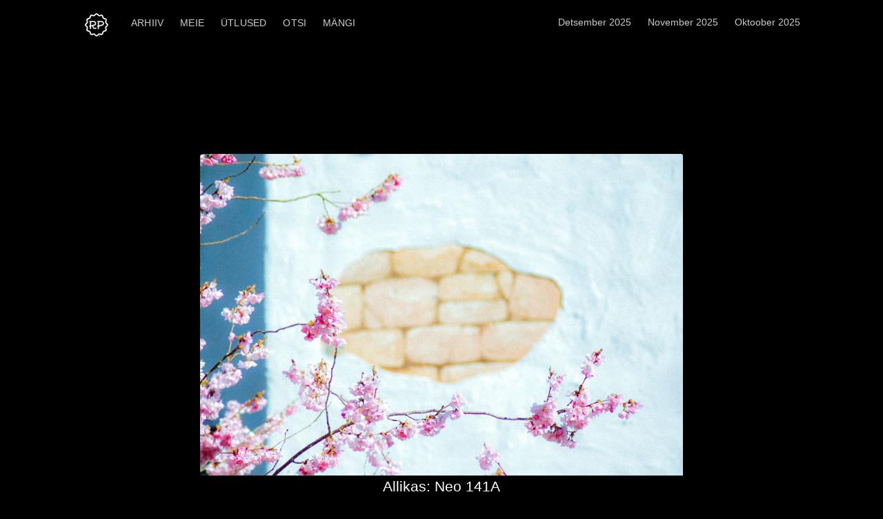

--- FILE ---
content_type: text/html; charset=utf-8
request_url: https://poiss.real.edu.ee/milline-nostalgiline-lastesaade-multikas-oled-sina/
body_size: 9509
content:
<!DOCTYPE html>
<html lang="et">
<head>

    <meta charset="utf-8" />
    <meta http-equiv="X-UA-Compatible" content="IE=edge" />

    <title>Milline nostalgiline lastesaade/multikas oled sina?</title>
    <meta name="HandheldFriendly" content="True" />
    <meta name="viewport" content="width=device-width, initial-scale=1.0, maximum-scale=5.0, user-scalable=yes, viewport-fit=cover" />

    <link rel="stylesheet" type="text/css" href="/assets/built/screen.css?v=7d27a04873" />
    <link rel="stylesheet" type="text/css" href="/assets/built/site-footer.css?v=7d27a04873" />

    <link href="https://cdnjs.cloudflare.com/ajax/libs/font-awesome/6.4.2/css/all.min.css" rel="stylesheet">

    <meta name="description" content="Kas tabad end vahel mõtisklemas oma lapsepõlve eredamate hetkede üle ja tuleb meelde aeg, mille veetsid televiisori ees lastesaateid vaadates. See küsimustik näitab, missuguse lastesaate olemus on end sinu hinge poetanud.">
    <link rel="icon" href="https://poiss.real.edu.ee/content/images/size/w256h256/2022/01/favicon.png" type="image/png">
    <link rel="canonical" href="https://poiss.real.edu.ee/milline-nostalgiline-lastesaade-multikas-oled-sina/">
    <meta name="referrer" content="no-referrer-when-downgrade">
    <link rel="amphtml" href="https://poiss.real.edu.ee/milline-nostalgiline-lastesaade-multikas-oled-sina/amp/">
    
    <meta property="og:site_name" content="Reaali Poiss">
    <meta property="og:type" content="article">
    <meta property="og:title" content="Milline nostalgiline lastesaade/multikas oled sina?">
    <meta property="og:description" content="Kas tabad end vahel mõtisklemas oma lapsepõlve eredamate hetkede üle ja tuleb meelde aeg, mille veetsid televiisori ees lastesaateid vaadates. See küsimustik näitab, missuguse lastesaate olemus on end sinu hinge poetanud.">
    <meta property="og:url" content="https://poiss.real.edu.ee/milline-nostalgiline-lastesaade-multikas-oled-sina/">
    <meta property="og:image" content="https://poiss.real.edu.ee/content/images/2023/04/DSC_0977_Original-2.jpg">
    <meta property="article:published_time" content="2023-04-02T16:47:00.000Z">
    <meta property="article:modified_time" content="2023-04-02T16:47:00.000Z">
    <meta property="article:tag" content="RP194">
    
    <meta property="article:publisher" content="https://www.facebook.com/reaalipoiss/">
    <meta property="article:author" content="https://www.facebook.com/helenacarmen.udu/">
    <meta name="twitter:card" content="summary_large_image">
    <meta name="twitter:title" content="Milline nostalgiline lastesaade/multikas oled sina?">
    <meta name="twitter:description" content="Kas tabad end vahel mõtisklemas oma lapsepõlve eredamate hetkede üle ja tuleb meelde aeg, mille veetsid televiisori ees lastesaateid vaadates. See küsimustik näitab, missuguse lastesaate olemus on end sinu hinge poetanud.">
    <meta name="twitter:url" content="https://poiss.real.edu.ee/milline-nostalgiline-lastesaade-multikas-oled-sina/">
    <meta name="twitter:image" content="https://poiss.real.edu.ee/content/images/2023/04/DSC_0977_Original-2.jpg">
    <meta name="twitter:label1" content="Written by">
    <meta name="twitter:data1" content="Helena Carmen Udu">
    <meta name="twitter:label2" content="Filed under">
    <meta name="twitter:data2" content="RP194">
    <meta property="og:image:width" content="1200">
    <meta property="og:image:height" content="798">
    
    <script type="application/ld+json">
{
    "@context": "https://schema.org",
    "@type": "Article",
    "publisher": {
        "@type": "Organization",
        "name": "Reaali Poiss",
        "url": "https://poiss.real.edu.ee/",
        "logo": {
            "@type": "ImageObject",
            "url": "https://poiss.real.edu.ee/content/images/2025/06/reaalipoiss25.png"
        }
    },
    "author": {
        "@type": "Person",
        "name": "Helena Carmen Udu",
        "image": {
            "@type": "ImageObject",
            "url": "https://poiss.real.edu.ee/content/images/2021/11/Profile.gif",
            "width": 320,
            "height": 240
        },
        "url": "https://poiss.real.edu.ee/author/helena/",
        "sameAs": [
            "https://www.facebook.com/helenacarmen.udu/"
        ]
    },
    "headline": "Milline nostalgiline lastesaade/multikas oled sina?",
    "url": "https://poiss.real.edu.ee/milline-nostalgiline-lastesaade-multikas-oled-sina/",
    "datePublished": "2023-04-02T16:47:00.000Z",
    "dateModified": "2023-04-02T16:47:00.000Z",
    "image": {
        "@type": "ImageObject",
        "url": "https://poiss.real.edu.ee/content/images/2023/04/DSC_0977_Original-2.jpg",
        "width": 1200,
        "height": 798
    },
    "keywords": "RP194",
    "description": "Kas tabad end vahel mõtisklemas oma lapsepõlve eredamate hetkede üle ja tuleb meelde aeg, mille veetsid televiisori ees lastesaateid vaadates. See küsimustik näitab, missuguse lastesaate olemus on end sinu hinge poetanud.\n",
    "mainEntityOfPage": "https://poiss.real.edu.ee/milline-nostalgiline-lastesaade-multikas-oled-sina/"
}
    </script>

    <meta name="generator" content="Ghost 5.130">
    <link rel="alternate" type="application/rss+xml" title="Reaali Poiss" href="https://poiss.real.edu.ee/rss/">
    
    <script defer src="https://cdn.jsdelivr.net/ghost/sodo-search@~1.8/umd/sodo-search.min.js" data-key="907167e983a0d4dc7ada66861f" data-styles="https://cdn.jsdelivr.net/ghost/sodo-search@~1.8/umd/main.css" data-sodo-search="https://poiss.real.edu.ee/" data-locale="et" crossorigin="anonymous"></script>
    
    <link href="https://poiss.real.edu.ee/webmentions/receive/" rel="webmention">
    <script defer src="/public/cards.min.js?v=7d27a04873"></script><style>:root {--ghost-accent-color: #15171A;}</style>
    <link rel="stylesheet" type="text/css" href="/public/cards.min.css?v=7d27a04873">
    <!-- Global site tag (gtag.js) - Google Analytics -->
<script async src="https://www.googletagmanager.com/gtag/js?id=G-WEDRDY1J5N"></script>
<script>
  window.dataLayer = window.dataLayer || [];
  function gtag(){dataLayer.push(arguments);}
  gtag('js', new Date());

  gtag('config', 'G-WEDRDY1J5N');
</script>

    

    <style>
        html, body { background: #000000 !important; }

        .site-main, .site-main.outer, .page-template .site-main, .post-template .site-main, .site-footer, .post-feed {
            background: transparent !important;
        }

        .site-wrapper { position: relative; }
        #letter-background-container {
            position: absolute;
            inset: 0;
            z-index: -1;
            pointer-events: none;
        }
    </style>
<script
    src="https://code.jquery.com/jquery-3.4.1.min.js"
    integrity="sha256-CSXorXvZcTkaix6Yvo6HppcZGetbYMGWSFlBw8HfCJo="
    crossorigin="anonymous">
</script>
</head>

<body class="post-template tag-rp194 tag-hash-import-2024-02-03-20-24">
    
    <div class="site-wrapper">
        

<header class="site-header">
    <div class="outer site-nav-main">
    <div class="inner">
        <style>
    /* Style for active navigation link - except on home page */
    body:not(.home-template) .nav-current a {
        text-decoration: underline;
        text-underline-offset: 5px;
        text-decoration-thickness: 2px !important;
        font-weight: bold;
    }
    .site-nav-logo {
        width: auto;
        height: auto;

    }
</style>

<nav class="site-nav">
    <div class="site-nav-left-wrapper">
        <div class="site-nav-left">
            <div class="site-nav-logo">
                <a href="https://poiss.real.edu.ee"><img src="/assets/images/Reaalipoiss_logo_white.png?v=7d27a04873" alt="Reaali Poiss" loading="eager" /></a>
            </div>
            <div class="site-nav-content">
                    <ul class="nav">
    <li class="nav-arhiiv"><a href="https://poiss.real.edu.ee/arhiiv/">Arhiiv</a></li>
    <li class="nav-meie"><a href="https://poiss.real.edu.ee/meie/">Meie</a></li>
    <li class="nav-utlused"><a href="https://poiss.real.edu.ee/utlused/">Ütlused</a></li>
    <li class="nav-otsi"><a href="https://poiss.real.edu.ee/#/search/">Otsi</a></li>
    <li class="nav-mangi"><a href="https://poiss.real.edu.ee/typeracer/">Mängi</a></li>
</ul>

                    <span class="nav-post-title ">Milline nostalgiline lastesaade/multikas oled sina?</span>
                
            </div>
        </div>
    </div>
    <div class="site-nav-right">
            <ul class="nav">
    <li class="nav-detsember-2025"><a href="https://poiss.real.edu.ee/tag/rp218/">Detsember 2025</a></li>
    <li class="nav-november-2025"><a href="https://poiss.real.edu.ee/tag/rp217/">November 2025</a></li>
    <li class="nav-oktoober-2025"><a href="https://poiss.real.edu.ee/tag/rp216/">Oktoober 2025</a></li>
</ul>

    </div>
</nav>
    </div>
</div></header>


<main id="site-main" class="site-main outer">
    <div class="inner">

        <article class="post-full post tag-rp194 tag-hash-import-2024-02-03-20-24 ">

            <header class="post-full-header">

            <figure class="post-full-image kg-card-hascaption">
                <img
                    srcset="/content/images/size/w300/2023/04/DSC_0977_Original-2.jpg 300w,
                            /content/images/size/w600/2023/04/DSC_0977_Original-2.jpg 600w,
                            /content/images/size/w1000/2023/04/DSC_0977_Original-2.jpg 1000w,
                            /content/images/size/w2000/2023/04/DSC_0977_Original-2.jpg 2000w"
                    sizes="(max-width: 800px) 400px,
                        (max-width: 1170px) 1170px,
                            2000px"
                    src="/content/images/size/w2000/2023/04/DSC_0977_Original-2.jpg"
                    alt="Milline nostalgiline lastesaade/multikas oled sina?"
                />
                    <figcaption style="color: #fff;">Allikas: Neo 141A</figcaption>
            </figure>
                    <section class="post-full-tags">
                      <a href="/tag/rp194/" class="post-full-tag">RP194</a>
                    </section>

                <h1 class="post-full-title">Milline nostalgiline lastesaade/multikas oled sina?</h1>

                <p class="post-full-custom-excerpt">Kas tabad end vahel mõtisklemas oma lapsepõlve eredamate hetkede üle ja tuleb meelde aeg, mille veetsid televiisori ees lastesaateid vaadates. See küsimustik näitab, missuguse lastesaate olemus on end sinu hinge poetanud.
</p>

                <div class="post-full-byline">

                    <section class="post-full-byline-content">

                        <ul class="author-list">
                            <li class="author-list-item">

                                <div class="author-card">
                                    <img class="author-profile-image" src="/content/images/size/w100/2021/11/Profile.gif" alt="Helena Carmen Udu" />
                                    <div class="author-info">
                                        <div class="bio">
                                            <h2>Helena Carmen Udu</h2>
                                            <p>veebiadministraator</p>
                                            <p><a href="/author/helena/">Rohkem postitusi</a> Helena Carmen Udu poolt.</p>
                                        </div>
                                    </div>
                                </div>

                                <a href="/author/helena/" class="author-avatar">
                                    <img class="author-profile-image" src="/content/images/size/w100/2021/11/Profile.gif" alt="Helena Carmen Udu" />
                                </a>

                            </li>
                        </ul>

                        <section class="post-full-byline-meta">
                            <h4 class="author-name"><a href="/author/helena/">Helena Carmen Udu</a></h4>
                            <div class="byline-meta-content">
                                <time class="byline-meta-date" style="color: #f0f0f0;" datetime="2023-04-02">2 apr 2023</time>
                            </div>
                        </section>

                    </section>


                </div>
            </header>


            <section class="post-full-content" style="display: block !important; visibility: visible !important; background-color: rgba(0, 0, 0, 0.75) !important; padding: 30px !important; border-radius: 8px !important;">
                <div class="post-content" style="display: block !important; visibility: visible !important; color: #f0f0f0 !important;">
                    <h3 id="millal-hakkad-arvestuseks-kontrollt%C3%B6%C3%B6ks-%C3%B5ppima">Millal hakkad arvestuseks / kontrolltööks õppima?</h3><p>a) nädal enne<br>b) meil on kontrolltöö?<br>c) vahetunnis<br>d) eelmisel õhtul</p><hr><h3 id="vali-%C3%BCks-eesti-muusika-hittlugu">Vali üks eesti muusika hittlugu!</h3><p>a) Anne Veski “Hea Tuju Laul”<br>b) Merlyn Uusküla “Raju reede”<br>c) Ruja “Suudlus läbi jäätunud klaasi”<br>d) Ivo Linna “Julge Laul”</p><hr><h3 id="lemmiktund-kus-p%C3%B5%C3%B5nata">Lemmiktund, kus põõnata?</h3><p>a) kirjandus<br>b) füüsika<br>c) muusika<br>d) geograafia</p><hr><h3 id="millega-tegeled-vahetunnis">Millega tegeled vahetunnis?</h3><p>a) mängin malet 4. korrusel<br>b) õpin järeltööks<br>c) jutustan lennukaaslastega<br>d) magan</p><hr><h3 id="mida-kavatsed-elu-jooksul-lugeda">Mida kavatsed elu jooksul lugeda?</h3><p>a) mõni pikk raamatusari<br>b) kõik Reaali Poisi väljaanded<br>c) portreed Reaalkooli seintel<br>d) kõik tuntuimad klassikud</p><hr><h3 id="milline-on-sinu-jaoks-ideaalne-hommikus%C3%B6%C3%B6k">Milline on sinu jaoks ideaalne hommikusöök?</h3><p>a) võileib<br>b) müslibatoon<br>c) energiajook<br>d) tass musta teed</p><hr><h2 id="tulemused">Tulemused:<br></h2><h3 id="%E2%80%9Em%C3%B5mmi-ja-aabits%E2%80%9C-k%C3%B5ige-rohkem-a-sid">„Mõmmi ja aabits“ (kõige rohkem a-sid):</h3><figure class="kg-card kg-image-card kg-card-hascaption"><img src="https://poiss.real.edu.ee/content/images/2023/04/image-1.png" class="kg-image" alt loading="lazy" width="512" height="288"><figcaption>Allikas: ERR Arhiiv</figcaption></figure><p>Sa oled tõelise reaalika musternäidis. Sul on tänu su imelisele aabitsale suurepärased tulemused kõikides ainetes (erandiks vene keel) ning su nime võib leida olümpiaaditulemuste tabelites vaid kõrgetelt kohtadelt. Sa veedad oma vaba aega, lugedes ülikooli tasemel õpikuid, kuid hiliste öötundideni raamatutesse sukeldumise tõttu jääd järgmisel hommikul kooli hiljaks. Sa oled truu klassikaaslane, kes on alati nõus teisi kontrolltöödega aitama ning ei vea kunagi vastustega alt.</p><hr><h3 id="naksitrallid-k%C3%B5ige-rohkem-b-sid">Naksitrallid (kõige rohkem b-sid):</h3><figure class="kg-card kg-image-card kg-card-hascaption"><img src="https://lh5.googleusercontent.com/PO1zaeUtGg5mRT97-M-OyGOmSQjshPezDldf9i1nEwypmDu8cgq6SH6SZtEitiROzhF5MAYSYlSbIUlqn6F75fknPpwTzr6_CLgSZnnF2DEIvDo_SU2-ltr2uQCAn-E5RPgeoc_OZPS7dEOeW7FkB_Q" class="kg-image" alt loading="lazy"><figcaption>Allikas: Postimees</figcaption></figure><p>Sa oled tõeliselt seiklushimuline ning su puudumiste arv purustab rekordeid, sest reisid taas Muhvi punase furgoonautoga mööda ilma mõnele järgmisele võistlusele. Koolis olles töötad aga täisvõimsusel, et kõigega järje peal püsida ja selleks, et mitte üle kuumeneda, pead tarbima ohtralt jahutavat jäätist. Kuna oled koolist tihti eemal, tunned vahetevahel kooliajal end üksildaselt, kuid leiad toetust oma imelistes klassikaaslastes ja teistes seiklushimulistes.</p><hr><h3 id="pingviinipoeg-lolo-k%C3%B5ige-rohkem-c-sid">Pingviinipoeg Lolo (kõige rohkem c-sid):</h3><figure class="kg-card kg-image-card kg-card-hascaption"><img src="https://lh3.googleusercontent.com/rlx3lYElOfugGYSf6vtaFIiFvsL7lulCBfipKV8y9WvZk1-gCOmFoOgVX7IAtb9RkdgY79NA5nZSzDAtBoVgM-Y9TvlJzmaQn4iYGV6FoMP1ROyu7TIynNUOUyykC1ABySI4vq4fKdbusyDvl2OqSYM" class="kg-image" alt loading="lazy"><figcaption>Allikas: ERR</figcaption></figure><p>Sa oled reaalikas, kes võtab elu rahulikult ja ei lase mõnel kehvemal hindel end kõigutada. Pigem meeldib sulle aega veeta oma sõpradega ja avastada vanalinna huvitavamaid paiku. Sa taastud reedeõhtusest peost terve nädalavahetuse, kuid jõuad kuidagi ikkagi kohustusliku kirjanduse läbi. Sa suhtud ellu uudishimuga ning ei karda oma arvamust avaldada ja autoriteeti küsitleda. Sa oled ustav sõber, kes ei jäta teist hätta ja on alati nõus Mauruses välja tegema.</p><hr><h3 id="muumioru-lood-k%C3%B5ige-rohkem-d-sid">Muumioru lood (kõige rohkem d-sid):</h3><figure class="kg-card kg-image-card kg-card-hascaption"><img src="https://lh6.googleusercontent.com/gIyKdveGZ6G3_9A753NN2dkpnNnzLopntjiclOAmLxj3DqKGCjorCZRRFIvgew4ZVRYcBQGSa-a5-0nkk4GalahJKMDtLqM0ySmfZ3NcyJJBjZF-57zPvqR2np-J4aWzln72CtH2wzvNoyrYW8Tu8zQ" class="kg-image" alt loading="lazy"><figcaption>Allikas: Tartu Elektriteater</figcaption></figure><p>Sa oled mõtlik reaalikas, kes ei saa öösiti magada ning meeldib selle asemel, teetass käes, filosofeerida mõne Somelari suulise arvestuse küsimuse üle või üritada ennustada järgmise päeva ilma. Sul on koolis head hinded ja mõned väga lähedased sõbrad, kuid sulle ei meeldi tõmmata endale liigset tähelepanu. Sa oled kasvanud üles muumide tegusid jälgides ning ei suudaks kunagi unustada Muumioru lugude tunnuslaulu, mida ümised enda ette füüsikaülesandeid lahendades.</p><hr><p><strong>Sigrid Anton 140A<br>Neo 141A</strong></p>
                </div>
            </section>



        </article>

    </div>
</main>

<aside class="read-next outer">
    <div class="inner">
        <div class="read-next-feed">
                <article class="read-next-card">
                    <header class="read-next-card-header">
                        <h3><span>Veel postitusi lehel</span> <a href="/tag/rp194/">RP194</a></h3>
                    </header>
                    <div class="read-next-card-content">
                        <ul>
                            <li>
                                <h4><a href="/keelte-valik/">Keelte valik - veneaja reeglist vabanemine või suurenev peavalu?</a></h4>
                                <div class="read-next-card-meta">
                                    <p><time datetime="2023-04-02">2 apr 2023</time></p>
                                </div>
                            </li>
                            <li>
                                <h4><a href="/oh-neid-kuulujutte/">Oh neid kuulujutte…</a></h4>
                                <div class="read-next-card-meta">
                                    <p><time datetime="2023-04-02">2 apr 2023</time></p>
                                </div>
                            </li>
                            <li>
                                <h4><a href="/uks-sona-koige-kohta-voi-koik-uhe-sonaga/">Üks sõna kõige kohta või kõik ühe sõnaga?</a></h4>
                                <div class="read-next-card-meta">
                                    <p><time datetime="2023-04-02">2 apr 2023</time></p>
                                </div>
                            </li>
                        </ul>
                    </div>
                    <footer class="read-next-card-footer">
                        <a href="/tag/rp194/">Näita kõiki 14 postitust
                            →</a>
                    </footer>
                </article>

                <article class="post-card post tag-rp194 tag-kultuur tag-hash-import-2024-02-03-20-24 " style="touch-action: manipulation;">

    <a class="post-card-image-link" href=/kevad-tais-draamat/ style="-webkit-tap-highlight-color: transparent;">
        <img class="post-card-image"
            srcset="/content/images/size/w300/2023/04/pilt_1_m-rts23.jpeg 300w,
                    /content/images/size/w600/2023/04/pilt_1_m-rts23.jpeg 600w,
                    /content/images/size/w1000/2023/04/pilt_1_m-rts23.jpeg 1000w,
                    /content/images/size/w2000/2023/04/pilt_1_m-rts23.jpeg 2000w"
            sizes="(max-width: 640px) 100vw, (max-width: 768px) 50vw, (max-width: 1024px) 33vw, 400px"
            loading="lazy"
            src="/content/images/size/w600/2023/04/pilt_1_m-rts23.jpeg"
            alt="Kevad täis draamat"
            style="object-fit: cover;"
        />
    </a>

    <div class="post-card-content">
        
        <a class="post-card-content-link" href=/kevad-tais-draamat/ style="-webkit-tap-highlight-color: transparent;">

            <header class="post-card-header">
                    <span class="post-card-primary-tag" style="font-size: clamp(1rem, 3vw, 1.375rem); color: white;">RP194</span>
                    <span class="post-card-secondary-tag" style="font-size: clamp(1rem, 3vw, 1.375rem); color: white;">KULTUUR</span>
                <h2 class="post-card-title" style="font-size: clamp(1.5rem, 4vw, 2.125rem); line-height: 1.2; color: white;">Kevad täis draamat</h2>
            </header>

            <section class="post-card-excerpt">
                    <p style="font-size: clamp(1.25rem, 4vw, 1.5rem); line-height: 1.4; color: white;">Tänapäeva laial teatriskeenel leidub midagi põnevat igaühele: nii sõna- kui muusikateatrit, tegevuskunstist rääkimata. Järgnevas artiklis toon välja mõned oma viimase aja lemmikud lavastused, mida mängukavadest hetkel leida võib.</p>
            </section>

        </a>

        <footer class="post-card-meta" style="margin-top: auto;">
            <ul class="author-list">
                <li class="author-list-item">

                    <div class="author-name-tooltip" style="color: white;">
                        Reaali Poiss
                    </div>

                    <a href=/author/rp/ class="static-avatar" style="-webkit-tap-highlight-color: transparent;">
                        <img class="author-profile-image" src="/content/images/size/w100/2021/09/440px-Flickr_-_tm-tm_-_Vabaduss-ja_m-lestussammas.jpg" alt="Reaali Poiss" style="width: 32px; height: 32px; border-radius: 50%;" />
                    </a>
                </li>
            </ul>
            <div class="post-card-byline-content">
                <span style="font-size: clamp(1rem, 3vw, 1.375rem); color: white;"><a href="/author/rp/">Reaali Poiss</a></span>
                <span class="post-card-byline-date" style="font-size: clamp(1rem, 3vw, 1.375rem); color: white;"><time datetime="2023-04-02">2 aprill 2023</time>
            </div>
        </footer>

    </div>

</article>

                <article class="post-card post tag-rp194 tag-hash-import-2024-02-03-20-24 " style="touch-action: manipulation;">

    <a class="post-card-image-link" href=/top-5-sona/ style="-webkit-tap-highlight-color: transparent;">
        <img class="post-card-image"
            srcset="/content/images/size/w300/2023/04/DSC_0977_Original-3.jpg 300w,
                    /content/images/size/w600/2023/04/DSC_0977_Original-3.jpg 600w,
                    /content/images/size/w1000/2023/04/DSC_0977_Original-3.jpg 1000w,
                    /content/images/size/w2000/2023/04/DSC_0977_Original-3.jpg 2000w"
            sizes="(max-width: 640px) 100vw, (max-width: 768px) 50vw, (max-width: 1024px) 33vw, 400px"
            loading="lazy"
            src="/content/images/size/w600/2023/04/DSC_0977_Original-3.jpg"
            alt="Top 5 sõna"
            style="object-fit: cover;"
        />
    </a>

    <div class="post-card-content">
        
        <a class="post-card-content-link" href=/top-5-sona/ style="-webkit-tap-highlight-color: transparent;">

            <header class="post-card-header">
                    <span class="post-card-primary-tag" style="font-size: clamp(1rem, 3vw, 1.375rem); color: white;">RP194</span>
                <h2 class="post-card-title" style="font-size: clamp(1.5rem, 4vw, 2.125rem); line-height: 1.2; color: white;">Top 5 sõna</h2>
            </header>

            <section class="post-card-excerpt">
                    <p style="font-size: clamp(1.25rem, 4vw, 1.5rem); line-height: 1.4; color: white;">Igal vihmaussil on teatavasti kaks otsa ning igal keelel on nii häid kui halbu külgi. Kuigi eesti keelel on veel kindlasti arenguruumi (siinkohal loe uuesti üle Johanna artikkel), siis emakeelekuu puhul tundub igati paslik vaadata üle ka eesti sõnavara omapärad.</p>
            </section>

        </a>

        <footer class="post-card-meta" style="margin-top: auto;">
            <ul class="author-list">
                <li class="author-list-item">

                    <div class="author-name-tooltip" style="color: white;">
                        Eke Tooming
                    </div>

                    <a href=/author/eke/ class="static-avatar" style="-webkit-tap-highlight-color: transparent;">
                        <img class="author-profile-image" src="/content/images/size/w100/2022/12/inbound4436252123962445264.jpg" alt="Eke Tooming" style="width: 32px; height: 32px; border-radius: 50%;" />
                    </a>
                </li>
            </ul>
            <div class="post-card-byline-content">
                <span style="font-size: clamp(1rem, 3vw, 1.375rem); color: white;"><a href="/author/eke/">Eke Tooming</a></span>
                <span class="post-card-byline-date" style="font-size: clamp(1rem, 3vw, 1.375rem); color: white;"><time datetime="2023-04-02">2 aprill 2023</time>
            </div>
        </footer>

    </div>

</article>
        </div>
    </div>
</aside>




        <!-- Remove the container if you want to extend the Footer to full width. -->
        

    </div>
    




    <script>
        // Parse the URL parameter
        function getParameterByName(name, url) {
            if (!url) url = window.location.href;
            name = name.replace(/[\[\]]/g, "\\$&");
            var regex = new RegExp("[?&]" + name + "(=([^&#]*)|&|#|$)"),
                results = regex.exec(url);
            if (!results) return null;
            if (!results[2]) return '';
            return decodeURIComponent(results[2].replace(/\+/g, " "));
        }

        // Give the parameter a variable name
        var action = getParameterByName('action');
        var success = getParameterByName('success');

        $(document).ready(function () {
            if (action == 'subscribe' && (success === null || success === 'true')) {
                $('body').addClass('subscribe-success');
            }

            if (action == 'subscribe' && success === 'false') {
                $('body').addClass('subscribe-failure');
            }

            $('.subscribe-notification .subscribe-close-button').click(function () {
                $('.subscribe-notification').addClass('close');
            });

            // Reset form on opening subscrion overlay
            $('.subscribe-button').click(function() {
                $('.subscribe-overlay form').removeClass();
                $('.subscribe-email').val('');
            });
        });
    </script>

    <script src="https://cdn.tailwindcss.com"></script>
    <script>
    $(document).ready(function () {
        // FitVids - start
        var $postContent = $(".post-full-content");
        $postContent.fitVids();
        // FitVids - end

        // Replace nav with title on scroll - start
        Casper.stickyNavTitle({
            navSelector: '.site-nav-main',
            titleSelector: '.post-full-title',
            activeClass: 'nav-post-title-active'
        });
        // Replace nav with title on scroll - end

        // Hover on avatar
        var hoverTimeout;
        $('.author-list-item').hover(function () {
            var $this = $(this);

            clearTimeout(hoverTimeout);

            $('.author-card').removeClass('hovered');
            $(this).children('.author-card').addClass('hovered');

        }, function () {
            var $this = $(this);

            hoverTimeout = setTimeout(function () {
                $this.children('.author-card').removeClass('hovered');
            }, 800);
        });
        
        // Force post content to be visible
        $('.post-content').css({
            'display': 'block',
            'visibility': 'visible',
            'color': '#f0f0f0'
        });
        
        $('.post-full-content').css({
            'display': 'block',
            'visibility': 'visible',
            'background-color': 'rgba(0, 0, 0, 0.75)',
            'padding': '30px',
            'border-radius': '8px'
        });
    });
</script>


    

<script>
$(document).ready(function() {
    function animateStars() {
        $("#stars, #stars2, #stars3, #stars4").each(function () {
            var speed = $(this).css("animation-duration");
            $(this).css("top", "100%");
            $(this).animate({ top: "-100%" }, parseInt(speed) * 1000, "linear", function () {
                animateStars();
            });
        });
    }
    animateStars();
});
</script>
</body>

<footer>
    <footer class="site-footer bg-black text-white relative overflow-hidden border-t border-white border-opacity-10">
    <!-- Dot pattern background -->
    <div
        class="absolute inset-0 h-full w-full bg-black bg-[radial-gradient(rgba(255,255,255,0.25)_1px,transparent_1px)] bg-[length:16px_16px]"
    ></div>
    
    <!-- Decorative elements for pizzazz -->
    <div class="footer-decorations absolute inset-0 overflow-hidden pointer-events-none">
        <div class="footer-wave"></div>
        <div class="footer-particles"></div>
    </div>
    
    <div class="footer-content relative max-w-6xl mx-auto px-5 py-12 flex flex-col gap-10">
        <!-- Logo and branding section -->
        <div class="footer-branding flex justify-center items-center mb-5">
            <div class="footer-logo text-center">
                <a href="https://poiss.real.edu.ee" class="inline-block transition-transform duration-300 hover:scale-105">
                    <img src="https://poiss.real.edu.ee/content/images/2025/06/reaalipoiss25.png" alt="Reaali Poiss" class="main-logo max-h-20 mb-2 drop-shadow-lg transition-all duration-300" loading="lazy">
                </a>
            </div>
        </div>
        
        <!-- Main links as logo tiles -->
        <div class="footer-links-container flex flex-wrap justify-around gap-8">
            <!-- Quick Links Section -->
            <div class="footer-section flex-1 min-w-[250px]">
                <h3 class="section-title text-lg font-semibold mb-5 text-white uppercase tracking-wide text-center relative pb-2.5 after:content-[''] after:absolute after:bottom-0 after:left-1/2 after:-translate-x-1/2 after:w-12 after:h-1 after:bg-gradient-to-r after:from-transparent after:via-white after:to-transparent after:rounded">
                    Kiirviited
                </h3>
                <div class="logo-grid flex flex-wrap justify-center gap-5">
                    <a href="https://rek.real.edu.ee/" target="_blank" class="logo-tile flex flex-col items-center text-white no-underline transition-transform duration-300 hover:-translate-y-1 w-20 text-center" title="REK">
                        <div class="logo-container overflow-hidden bg-transparent filter grayscale hover:grayscale-0 transition-all duration-300 w-16 h-16 flex items-center justify-center">
                            <img src="/assets/images/REK.transparent.logo.png?v=7d27a04873" alt="REK" class="w-full h-full object-contain" loading="lazy">
                        </div>
                        <span class="text-lg mt-1 font-medium">REK</span>
                    </a>
                    
                    <a href="https://real.edu.ee/" target="_blank" class="logo-tile flex flex-col items-center text-white no-underline transition-transform duration-300 hover:-translate-y-1 w-20 text-center" title="Reaal">
                        <div class="logo-container rounded-full overflow-hidden bg-white filter grayscale hover:grayscale-0 transition-all duration-300 w-16 h-16 flex items-center justify-center p-2">
                           <img src="/assets/images/Reaalkool_logo.transparent.png?v=7d27a04873" alt="Reaal" class="w-full h-full object-contain" loading="lazy">
                        </div>
                        <span class="text-lg mt-1 font-medium">Reaal</span>
                    </a>
                    
                    <a href="https://www.youtube.com/@ReaaliVaim" target="_blank" class="logo-tile flex flex-col items-center text-white no-underline transition-transform duration-300 hover:-translate-y-1 w-20 text-center" title="Reaalihääl">
                        <div class="logo-container rounded-full overflow-hidden bg-[#003366] filter hover:grayscale-0 transition-all duration-300 w-16 h-16 flex items-center justify-center p-2">
                            <img src="/assets/images/Reaalivaim.transparent.logo.png?v=7d27a04873" alt="Reaalihääl" class="w-full h-full object-contain" loading="lazy">
                        </div>
                        <span class="text-lg mt-1 font-medium">Reaali Vaim</span>
                    </a>
                </div>
            </div>
            
            <!-- Forms Section -->
            <div class="footer-section flex-1 min-w-[250px]">
                <h3 class="section-title text-lg font-semibold mb-5 text-white uppercase tracking-wide text-center relative pb-2.5 after:content-[''] after:absolute after:bottom-0 after:left-1/2 after:-translate-x-1/2 after:w-12 after:h-1 after:bg-gradient-to-r after:from-transparent after:via-white after:to-transparent after:rounded">
                    Suhtlus
                </h3>
                <div class="logo-grid flex flex-wrap justify-center gap-5">
                    <a href="https://forms.gle/PZCLCfvLGDtH7TDh7" class="logo-tile flex flex-col items-center text-white no-underline transition-transform duration-300 hover:-translate-y-1 w-20 text-center" title="Anna tagasisidet">
                        <div class="logo-icon feedback-icon w-16 h-16 rounded-2xl flex items-center justify-center mb-2 relative overflow-hidden bg-white bg-opacity-10 backdrop-blur-sm shadow-lg transition-all duration-300 hover:shadow-xl hover:bg-opacity-15">
                            <i class="fas fa-comment-dots text-4xl text-white relative z-10 transition-transform duration-300"></i>
                        </div>
                        <span class="text-lg mt-1 font-medium">Tagasiside</span>
                    </a>
                    
                    <a href="https://docs.google.com/forms/d/e/1FAIpQLSdoUxtoCGdWiMNXO20UYrBLLB7QLCaBKbmz9JXko0YEDrMMQg/viewform?usp=sf_link" class="logo-tile flex flex-col items-center text-white no-underline transition-transform duration-300 hover:-translate-y-1 w-20 text-center" title="Lisa ütlus">
                        <div class="logo-icon quote-icon w-16 h-16 rounded-2xl flex items-center justify-center mb-2 relative overflow-hidden bg-white bg-opacity-10 backdrop-blur-sm shadow-lg transition-all duration-300 hover:shadow-xl hover:bg-opacity-15">
                            <i class="fas fa-quote-right text-4xl text-white relative z-10 transition-transform duration-300"></i>
                        </div>
                        <span class="text-lg mt-1 font-medium">Ütlused</span>
                    </a>
                </div>
            </div>
            
            <!-- Contact Section -->
            <div class="footer-section flex-1 min-w-[250px]">
                <h3 class="section-title text-lg font-semibold mb-5 text-white uppercase tracking-wide text-center relative pb-2.5 after:content-[''] after:absolute after:bottom-0 after:left-1/2 after:-translate-x-1/2 after:w-12 after:h-1 after:bg-gradient-to-r after:from-transparent after:via-white after:to-transparent after:rounded">
                    Kontakt
                </h3>
                <div class="logo-grid flex flex-wrap justify-center gap-5">
                    <a href="/meie" class="logo-tile flex flex-col items-center text-white no-underline transition-transform duration-300 hover:-translate-y-1 w-20 text-center" title="Meist">
                        <div class="logo-icon about-icon w-16 h-16 rounded-2xl flex items-center justify-center mb-2 relative overflow-hidden bg-white bg-opacity-10 backdrop-blur-sm shadow-lg transition-all duration-300 hover:shadow-xl hover:bg-opacity-15">
                            <i class="fas fa-users text-4xl text-white relative z-10 transition-transform duration-300"></i>
                        </div>
                        <span class="text-lg mt-1 font-medium">Meist</span>
                    </a>
                    
                    <a href="https://www.facebook.com/share/1CNtdtr1cu/" target="_blank" class="logo-tile flex flex-col items-center text-white no-underline transition-transform duration-300 hover:-translate-y-1 w-20 text-center" title="Facebook">
                        <div class="logo-icon facebook-icon w-16 h-16 rounded-2xl flex items-center justify-center mb-2 relative overflow-hidden bg-white bg-opacity-10 backdrop-blur-sm shadow-lg transition-all duration-300 hover:shadow-xl hover:bg-opacity-15">
                            <i class="fab fa-facebook-f text-4xl text-white relative z-10 transition-transform duration-300"></i>
                        </div>
                        <span class="text-lg mt-1 font-medium">Facebook</span>
                    </a>
                    
                    <a href="https://www.instagram.com/reaalipoiss?igsh=Ymk3OWMxYzcxeHE2" target="_blank" class="logo-tile flex flex-col items-center text-white no-underline transition-transform duration-300 hover:-translate-y-1 w-20 text-center" title="Instagram">
                        <div class="logo-icon instagram-icon w-16 h-16 rounded-2xl flex items-center justify-center mb-2 relative overflow-hidden bg-white bg-opacity-10 backdrop-blur-sm shadow-lg transition-all duration-300 hover:shadow-xl hover:bg-opacity-15">
                            <i class="fab fa-instagram text-4xl text-white relative z-10 transition-transform duration-300"></i>
                        </div>
                        <span class="text-lg mt-1 font-medium">Instagram</span>
                    </a>
                </div>
            </div>
        </div>
    </div>
    
    <!-- Copyright bar -->
    <div class="footer-copyright relative z-10 bg-black bg-opacity-30 py-4 text-center text-lg text-white text-opacity-70 mt-5">
        <div class="copyright-text">&copy; 2026 Reaali Poiss | <a href="/meie" class="text-white no-underline transition-colors duration-300 hover:text-yellow-400 hover:underline">Toimetus</a></div>
    </div>
</footer>
</footer>
</html>



--- FILE ---
content_type: text/css; charset=UTF-8
request_url: https://poiss.real.edu.ee/assets/built/screen.css?v=7d27a04873
body_size: 16199
content:
/*! tailwindcss v4.1.18 | MIT License | https://tailwindcss.com */.pointer-events-none{pointer-events:none}.collapse{visibility:collapse}.visible{visibility:visible}.absolute{position:absolute}.fixed{position:fixed}.relative{position:relative}.top-1\/2{top:calc(1/2 * 100%)}.bottom-full{bottom:100%}.left-1\/2{left:calc(1/2 * 100%)}.z-10{z-index:10}.z-50{z-index:50}.order-1{order:1}.order-2{order:2}.col-span-1{grid-column:span 1/span 1}.col-span-2{grid-column:span 2/span 2}.col-span-4{grid-column:span 4/span 4}.container{width:100%}.mx-auto{margin-inline:auto}.block{display:block}.flex{display:flex}.grid{display:grid}.hidden{display:none}.inline{display:inline}.inline-block{display:inline-block}.inline-flex{display:inline-flex}.table{display:table}.aspect-square{aspect-ratio:1/1}.h-auto{height:auto}.h-full{height:100%}.max-h-\[90vh\]{max-height:90vh}.min-h-\[44px\]{min-height:44px}.min-h-\[300px\]{min-height:300px}.min-h-screen{min-height:100vh}.w-full{width:100%}.min-w-\[44px\]{min-width:44px}.min-w-\[250px\]{min-width:250px}.flex-1{flex:1}.flex-shrink{flex-shrink:1}.flex-shrink-0{flex-shrink:0}.flex-grow{flex-grow:1}.border-collapse{border-collapse:collapse}.-translate-x-1\/2{--tw-translate-x:calc(calc(1/2 * 100%) * -1)}.-translate-x-1\/2,.-translate-y-1\/2{translate:var(--tw-translate-x) var(--tw-translate-y)}.-translate-y-1\/2{--tw-translate-y:calc(calc(1/2 * 100%) * -1)}.scale-105{--tw-scale-x:105%;--tw-scale-y:105%;--tw-scale-z:105%}.scale-105,.scale-125{scale:var(--tw-scale-x) var(--tw-scale-y)}.scale-125{--tw-scale-x:125%;--tw-scale-y:125%;--tw-scale-z:125%}.transform{transform:var(--tw-rotate-x,) var(--tw-rotate-y,) var(--tw-rotate-z,) var(--tw-skew-x,) var(--tw-skew-y,)}.cursor-not-allowed{cursor:not-allowed}.cursor-pointer{cursor:pointer}.touch-manipulation{touch-action:manipulation}.resize{resize:both}.grid-cols-1{grid-template-columns:repeat(1,minmax(0,1fr))}.grid-cols-2{grid-template-columns:repeat(2,minmax(0,1fr))}.grid-cols-12{grid-template-columns:repeat(12,minmax(0,1fr))}.flex-col{flex-direction:column}.flex-wrap{flex-wrap:wrap}.items-center{align-items:center}.items-start{align-items:flex-start}.justify-around{justify-content:space-around}.justify-between{justify-content:space-between}.justify-center{justify-content:center}.justify-end{justify-content:flex-end}.truncate{text-overflow:ellipsis;white-space:nowrap}.overflow-hidden,.truncate{overflow:hidden}.overflow-y-auto{overflow-y:auto}.rounded-full{border-radius:calc(infinity * 1px)}.border{border-width:1px}.border,.border-2{border-style:var(--tw-border-style)}.border-2{border-width:2px}.border-t{border-top-style:var(--tw-border-style);border-top-width:1px}.border-b{border-bottom-width:1px}.border-b,.border-b-2{border-bottom-style:var(--tw-border-style)}.border-b-2{border-bottom-width:2px}.border-transparent{border-color:transparent}.bg-\[\#003366\]{background-color:#036}.bg-transparent{background-color:transparent}.bg-gradient-to-b{--tw-gradient-position:to bottom in oklab}.bg-gradient-to-b,.bg-gradient-to-br{background-image:linear-gradient(var(--tw-gradient-stops))}.bg-gradient-to-br{--tw-gradient-position:to bottom right in oklab}.bg-gradient-to-r{--tw-gradient-position:to right in oklab}.bg-gradient-to-r,.bg-gradient-to-t{background-image:linear-gradient(var(--tw-gradient-stops))}.bg-gradient-to-t{--tw-gradient-position:to top in oklab}.bg-\[radial-gradient\(rgba\(255\,255\,255\,0\.25\)_1px\,transparent_1px\)\]{background-image:radial-gradient(hsla(0,0%,100%,.25) 1px,transparent 0)}.from-transparent{--tw-gradient-from:transparent;--tw-gradient-stops:var(--tw-gradient-via-stops,var(--tw-gradient-position),var(--tw-gradient-from) var(--tw-gradient-from-position),var(--tw-gradient-to) var(--tw-gradient-to-position))}.via-transparent{--tw-gradient-via:transparent;--tw-gradient-via-stops:var(--tw-gradient-position),var(--tw-gradient-from) var(--tw-gradient-from-position),var(--tw-gradient-via) var(--tw-gradient-via-position),var(--tw-gradient-to) var(--tw-gradient-to-position);--tw-gradient-stops:var(--tw-gradient-via-stops)}.to-transparent{--tw-gradient-to:transparent;--tw-gradient-stops:var(--tw-gradient-via-stops,var(--tw-gradient-position),var(--tw-gradient-from) var(--tw-gradient-from-position),var(--tw-gradient-to) var(--tw-gradient-to-position))}.bg-\[length\:16px_16px\]{background-size:16px 16px}.bg-clip-text{-webkit-background-clip:text;background-clip:text}.object-contain{-o-object-fit:contain;object-fit:contain}.object-cover{-o-object-fit:cover;object-fit:cover}.text-center{text-align:center}.text-justify{text-align:justify}.text-wrap{text-wrap:wrap}.break-words{overflow-wrap:break-word}.break-all{word-break:break-all}.hyphens-auto{hyphens:auto}.text-transparent{color:transparent}.uppercase{text-transform:uppercase}.no-underline{-webkit-text-decoration-line:none;text-decoration-line:none}.underline{-webkit-text-decoration-line:underline;text-decoration-line:underline}.opacity-0{opacity:0}.opacity-50,.opacity-70,.opacity-90{opacity:1%}.ring{--tw-ring-shadow:var(--tw-ring-inset,) 0 0 0 calc(1px + var(--tw-ring-offset-width)) var(--tw-ring-color,currentcolor);box-shadow:var(--tw-inset-shadow),var(--tw-inset-ring-shadow),var(--tw-ring-offset-shadow),var(--tw-ring-shadow),var(--tw-shadow)}.outline{outline-style:var(--tw-outline-style);outline-width:1px}.grayscale{--tw-grayscale:grayscale(100%)}.filter,.grayscale{filter:var(--tw-blur,) var(--tw-brightness,) var(--tw-contrast,) var(--tw-grayscale,) var(--tw-hue-rotate,) var(--tw-invert,) var(--tw-saturate,) var(--tw-sepia,) var(--tw-drop-shadow,)}.backdrop-filter{backdrop-filter:var(--tw-backdrop-blur,) var(--tw-backdrop-brightness,) var(--tw-backdrop-contrast,) var(--tw-backdrop-grayscale,) var(--tw-backdrop-hue-rotate,) var(--tw-backdrop-invert,) var(--tw-backdrop-opacity,) var(--tw-backdrop-saturate,) var(--tw-backdrop-sepia,)}.transition{transition-property:color,background-color,border-color,outline-color,text-decoration-color,fill,stroke,--tw-gradient-from,--tw-gradient-via,--tw-gradient-to,opacity,box-shadow,transform,translate,scale,rotate,filter,backdrop-filter,display,content-visibility,overlay,pointer-events;transition-timing-function:var(--tw-ease,ease);transition-duration:var(--tw-duration,0s)}.transition-all{transition-property:all;transition-timing-function:var(--tw-ease,ease);transition-duration:var(--tw-duration,0s)}.transition-colors{transition-property:color,background-color,border-color,outline-color,text-decoration-color,fill,stroke,--tw-gradient-from,--tw-gradient-via,--tw-gradient-to;transition-timing-function:var(--tw-ease,ease);transition-duration:var(--tw-duration,0s)}.transition-opacity{transition-property:opacity;transition-timing-function:var(--tw-ease,ease);transition-duration:var(--tw-duration,0s)}.transition-transform{transition-property:transform,translate,scale,rotate;transition-timing-function:var(--tw-ease,ease);transition-duration:var(--tw-duration,0s)}.duration-100{--tw-duration:100ms;transition-duration:.1s}.duration-150{--tw-duration:150ms;transition-duration:.15s}.duration-200{--tw-duration:200ms;transition-duration:.2s}.duration-300{--tw-duration:300ms;transition-duration:.3s}.duration-500{--tw-duration:500ms;transition-duration:.5s}.duration-700{--tw-duration:700ms;transition-duration:.7s}.duration-1000{--tw-duration:1000ms;transition-duration:1s}.group-hover\:block{&:is(:where(.group):hover *){@media (hover:hover){display:block}}}.group-hover\:scale-105{&:is(:where(.group):hover *){@media (hover:hover){--tw-scale-x:105%;--tw-scale-y:105%;--tw-scale-z:105%;scale:var(--tw-scale-x) var(--tw-scale-y)}}}.group-hover\:scale-110{&:is(:where(.group):hover *){@media (hover:hover){--tw-scale-x:110%;--tw-scale-y:110%;--tw-scale-z:110%;scale:var(--tw-scale-x) var(--tw-scale-y)}}}.after\:absolute{&:after{content:var(--tw-content);position:absolute}}.after\:left-1\/2{&:after{content:var(--tw-content);left:calc(1/2 * 100%)}}.after\:-translate-x-1\/2{&:after{content:var(--tw-content);--tw-translate-x:calc(calc(1/2 * 100%) * -1);translate:var(--tw-translate-x) var(--tw-translate-y)}}.after\:bg-gradient-to-r{&:after{content:var(--tw-content);--tw-gradient-position:to right in oklab;background-image:linear-gradient(var(--tw-gradient-stops))}}.after\:from-transparent{&:after{content:var(--tw-content);--tw-gradient-from:transparent;--tw-gradient-stops:var(--tw-gradient-via-stops,var(--tw-gradient-position),var(--tw-gradient-from) var(--tw-gradient-from-position),var(--tw-gradient-to) var(--tw-gradient-to-position))}}.after\:to-transparent{&:after{content:var(--tw-content);--tw-gradient-to:transparent;--tw-gradient-stops:var(--tw-gradient-via-stops,var(--tw-gradient-position),var(--tw-gradient-from) var(--tw-gradient-from-position),var(--tw-gradient-to) var(--tw-gradient-to-position))}}.after\:content-\[\'\'\]{&:after{--tw-content:"";content:var(--tw-content)}}.hover\:scale-105{&:hover{@media (hover:hover){--tw-scale-x:105%;--tw-scale-y:105%;--tw-scale-z:105%;scale:var(--tw-scale-x) var(--tw-scale-y)}}}.hover\:scale-110{&:hover{@media (hover:hover){--tw-scale-x:110%;--tw-scale-y:110%;--tw-scale-z:110%;scale:var(--tw-scale-x) var(--tw-scale-y)}}}.hover\:scale-\[1\.02\]{&:hover{@media (hover:hover){scale:1.02}}}.hover\:underline{&:hover{@media (hover:hover){-webkit-text-decoration-line:underline;text-decoration-line:underline}}}.hover\:grayscale-0{&:hover{@media (hover:hover){--tw-grayscale:grayscale(0%);filter:var(--tw-blur,) var(--tw-brightness,) var(--tw-contrast,) var(--tw-grayscale,) var(--tw-hue-rotate,) var(--tw-invert,) var(--tw-saturate,) var(--tw-sepia,) var(--tw-drop-shadow,)}}}.focus\:border-transparent{&:focus{border-color:transparent}}.focus\:ring-2{&:focus{--tw-ring-shadow:var(--tw-ring-inset,) 0 0 0 calc(2px + var(--tw-ring-offset-width)) var(--tw-ring-color,currentcolor);box-shadow:var(--tw-inset-shadow),var(--tw-inset-ring-shadow),var(--tw-ring-offset-shadow),var(--tw-ring-shadow),var(--tw-shadow)}}.focus\:ring-offset-2{&:focus{--tw-ring-offset-width:2px;--tw-ring-offset-shadow:var(--tw-ring-inset,) 0 0 0 var(--tw-ring-offset-width) var(--tw-ring-offset-color)}}.focus\:outline-none{&:focus{--tw-outline-style:none;outline-style:none}}.active\:scale-95{&:active{--tw-scale-x:95%;--tw-scale-y:95%;--tw-scale-z:95%;scale:var(--tw-scale-x) var(--tw-scale-y)}}:root{--darkblue:#417896;--blue:#3eb0ef;--green:#a4d037;--purple:#ad26b4;--yellow:#fecd35;--red:#f05230;--darkgrey:#15171a;--midgrey:#738a94;--lightgrey:#c5d2d9;--whitegrey:#e5eff5;--pink:#fa3a57;--brown:#a3821a;--darkmode:#000}a,abbr,acronym,address,applet,article,aside,audio,big,blockquote,body,canvas,caption,cite,code,dd,del,details,dfn,div,dl,dt,em,embed,fieldset,figcaption,figure,footer,form,h1,h2,h3,h4,h5,h6,header,hgroup,html,iframe,ins,kbd,label,legend,li,mark,menu,nav,object,ol,output,p,pre,q,ruby,s,samp,section,small,span,strike,strong,sub,summary,sup,table,tbody,td,tfoot,th,thead,time,tr,tt,ul,var,video{margin:0;padding:0;border:0;font:inherit;font-size:100%;vertical-align:baseline}body{line-height:1}ol,ul{list-style:none}blockquote,q{quotes:none}blockquote:after,blockquote:before,q:after,q:before{content:"";content:none}img{display:block;max-width:100%;height:auto}html{box-sizing:border-box;font-family:sans-serif}*,:after,:before{box-sizing:inherit}a{background-color:transparent}a:active,a:hover{outline:0}b,strong{font-weight:700}dfn,em,i{font-style:italic}h1{margin:.67em 0;font-size:2em}small{font-size:80%}sub,sup{position:relative;font-size:75%;line-height:0;vertical-align:baseline}sup{top:-.5em}sub{bottom:-.25em}img{border:0}svg:not(:root){overflow:hidden}mark{background-color:#fdffb6}code,kbd,pre,samp{font-family:monospace,monospace;font-size:1em}button,input,optgroup,select,textarea{margin:0;color:inherit;font:inherit}button{overflow:visible;border:none}button,select{text-transform:none}button,html input[type=button],input[type=reset],input[type=submit]{cursor:pointer;-webkit-appearance:button}button[disabled],html input[disabled]{cursor:default}button::-moz-focus-inner,input::-moz-focus-inner{padding:0;border:0}input{line-height:normal}input:focus{outline:none}input[type=checkbox],input[type=radio]{box-sizing:border-box;padding:0}input[type=number]::-webkit-inner-spin-button,input[type=number]::-webkit-outer-spin-button{height:auto}input[type=search]{box-sizing:content-box;-webkit-appearance:textfield}input[type=search]::-webkit-search-cancel-button,input[type=search]::-webkit-search-decoration{-webkit-appearance:none}legend{padding:0;border:0}textarea{overflow:auto}table{border-spacing:0;border-collapse:collapse}td,th{padding:0}html{overflow-x:hidden;overflow-y:scroll;font-size:62.5%;-webkit-tap-highlight-color:rgba(0,0,0,0)}body{overflow-x:hidden;color:#000;font-family:algerya sans,-apple-system,BlinkMacSystemFont,Segoe UI,Roboto,Oxygen,Ubuntu,Cantarell,Open Sans,Helvetica Neue,sans-serif;font-size:1.3rem;line-height:1.6em;font-weight:400;font-style:normal;letter-spacing:0;background-color:#000;-moz-font-feature-settings:"liga" on}::-moz-selection{text-shadow:none;background:color-mod(var(--blue) lightness(30%))}::selection{text-shadow:none;background:color-mod(var(--blue) lightness(30%))}hr{position:relative;display:block;width:100%;margin:2.5em 0 3.5em;padding:0;height:1px;border:0;border-top:1px solid color-mod(var(--lightgrey) l(10%))}audio,canvas,iframe,img,svg,video{vertical-align:middle}fieldset{margin:0;padding:0;border:0}textarea{resize:vertical}blockquote,dl,ol,p,ul{margin:0 0 1.5em}ol,ul{padding-left:1.3em;padding-right:1.5em}ol ol,ol ul,ul ol,ul ul{margin:.5em 0 1em}ul{list-style:disc}ol{list-style:decimal}ol,ul{max-width:100%}li{margin:.5em 0;padding-left:.3em;line-height:1.6em}dt{float:left;margin:0 20px 0 0;width:120px;color:var(--darkgrey);font-weight:500;text-align:right}dd{margin:0 0 5px;text-align:left}blockquote{margin:1.5em 0;padding:0 1.6em;border-left:.5em solid var(--whitegrey)}blockquote p{margin:.8em 0;font-size:1.1em;font-weight:300}blockquote small{display:inline-block;margin:.8em 0 .8em 1.5em;font-size:.85em;opacity:.8}blockquote small:before{content:"\2014 \00A0"}blockquote cite{font-weight:700}blockquote cite a{font-weight:400}a{color:color-mod(var(--blue) l(-5%));text-decoration:none}a:hover{text-decoration:underline}h1,h2,h3,h4,h5,h6{margin-top:0;line-height:1.15;font-weight:600;text-rendering:optimizeLegibility;font-family:algerya sans,sans-serif}h1{margin:0 0 .5em;font-size:4.4rem;font-weight:600}@media (max-width:500px){h1{font-size:1.8rem}}h2{margin:1.5em 0 .5em;font-size:1.8rem}@media (max-width:500px){h2{font-size:1.5rem}}h3{margin:1.5em 0 .5em;font-size:1.5rem;font-weight:500}@media (max-width:500px){h3{font-size:1.4rem}}h4{margin:1.5em 0 .5em;font-size:1.3rem;font-weight:500}h5,h6{margin:1.5em 0 .5em;font-size:1.2rem;font-weight:500}*{box-sizing:border-box}html{font-size:16px;-webkit-text-size-adjust:100%;-ms-text-size-adjust:100%}body{-webkit-font-smoothing:antialiased;-moz-osx-font-smoothing:grayscale;text-rendering:optimizeLegibility}@media (max-width:768px){.site-nav-main{width:100%!important;max-width:100%!important;overflow:hidden!important}.site-nav-main .inner,.site-nav-main .outer{width:100%!important;max-width:100%!important;padding:0!important;margin:0!important}.site-nav{height:56px!important;padding:.75rem 0 0!important;margin:0!important;position:relative!important;align-items:center!important}.site-nav,.site-nav-left-wrapper{width:100%!important;max-width:100%!important;overflow:hidden!important;display:flex!important}.site-nav-left,.site-nav-left-wrapper{flex:1 1 auto!important;min-width:0!important}.site-nav-left{display:flex!important;align-items:center!important;justify-content:center!important;overflow-x:auto!important;overflow-y:hidden!important;-webkit-overflow-scrolling:touch!important;scrollbar-width:none!important;-ms-overflow-style:none!important;margin-right:0!important;padding:0 .75rem!important;width:100%!important;height:56px!important}.site-nav-left::-webkit-scrollbar{display:none!important}.site-nav-logo{flex-shrink:0!important;margin-right:.75rem!important;padding:0!important;display:flex!important;align-items:center!important}.site-nav-logo img{max-height:32px!important;height:32px!important;width:auto!important;flex-shrink:0!important;display:block!important}.site-nav-content{margin-left:0!important;flex:1 1 auto!important;min-width:0!important;overflow:visible!important}.site-nav-content,.site-nav-content .nav{display:flex!important;align-items:center!important;justify-content:center!important;position:relative!important}.site-nav-content .nav{gap:.75rem!important;padding:0!important;list-style:none!important;flex-wrap:nowrap!important}.site-nav-content .nav,.site-nav-content .nav li{margin:0!important;white-space:nowrap!important}.site-nav-content .nav li{flex-shrink:0!important}.site-nav-content .nav a{font-size:.75rem!important;padding:.5rem .25rem!important;color:#fff!important;text-decoration:none!important;transition:color .3s ease!important;display:block!important;white-space:nowrap!important;line-height:1.2!important}.site-nav-content .nav a:hover{color:#3eb0ef!important}.site-nav-left-wrapper:after,.site-nav-right{display:none!important}}@media (max-width:640px){.site-nav{padding:.75rem 0 0!important}.site-nav,.site-nav-left{height:52px!important}.site-nav-left{padding:0 .5rem!important}.site-nav-logo{margin-right:.5rem!important}.site-nav-logo img{max-height:28px!important;height:28px!important}.site-nav-content .nav{gap:.5rem!important}.site-nav-content .nav a{font-size:.75rem!important;padding:.5rem .15rem!important}}@media (max-width:480px){.site-nav{padding:.75rem 0 0!important}.site-nav,.site-nav-left{height:50px!important}.site-nav-left{padding:0 .5rem!important}.site-nav-logo{margin-right:.5rem!important}.site-nav-logo img{max-height:26px!important;height:26px!important}.site-nav-content .nav{gap:.4rem!important}.site-nav-content .nav a{font-size:.7rem!important;padding:.5rem .1rem!important;letter-spacing:0!important}}@supports (-webkit-touch-callout:none){@media (max-width:480px){.site-nav-left,.site-nav-main{-webkit-overflow-scrolling:touch}.site-nav-left{-webkit-transform:translateZ(0)}}}@media (max-width:768px){.site-home-header{background-attachment:scroll}.typewriter-container{padding:0 1rem}#typewriter{word-wrap:break-word;hyphens:auto}}@media (max-width:768px){.tags-gallery-section .relative,.utlus-gallery-section .relative{padding-left:2.5rem;padding-right:2.5rem}.tags-gallery-section button,.utlus-gallery-section button{width:2.5rem;height:2.5rem;left:-1.25rem;right:-1.25rem}.tags-gallery-section button svg,.utlus-gallery-section button svg{width:1rem;height:1rem}#carousel-indicators,#utlus-carousel-indicators{gap:.5rem}#carousel-indicators button,#utlus-carousel-indicators button{width:.5rem;height:.5rem;min-width:.5rem;min-height:.5rem}}@media (max-width:768px){.post-card{border-radius:12px;overflow:hidden;box-shadow:0 4px 6px -1px rgba(0,0,0,.1)}.post-card-image{border-radius:12px 12px 0 0}.post-card-content{padding:1rem}.post-card-title{margin-bottom:.75rem;line-height:1.3}.post-card-excerpt{margin-bottom:1rem}.post-card-meta{padding-top:.75rem;border-top:1px solid rgba(0,0,0,.1)}.author-list{gap:.5rem}.author-profile-image{width:28px;height:28px}}@media (max-width:640px){.grid{gap:.75rem}.post-feed{gap:1rem}}@media (max-width:768px){.read-more-btn,.read-more-button{width:100%;max-width:300px;margin:0 auto;display:flex;justify-content:center;align-items:center;gap:.75rem;padding:1rem 1.5rem;font-size:1.125rem;border-radius:12px}.read-more-btn svg,.read-more-button svg{width:1.25rem;height:1.25rem}}@media (max-width:768px){.rp-posts-section,.tags-gallery-section,.utlus-gallery-section{padding:2rem 1rem}.rp-posts-section h2,.tags-gallery-section h2,.utlus-gallery-section h2{margin-bottom:1.5rem;font-size:1.75rem}.tags-gallery-section p,.utlus-gallery-section p{font-size:.875rem;line-height:1.5}}@media (hover:none) and (pointer:coarse){.post-card,.tags-gallery-item,.utlus-gallery-section .bg-white\/10{cursor:pointer;-webkit-tap-highlight-color:transparent;-moz-user-select:none;user-select:none;-webkit-user-select:none}.post-card:active,.tags-gallery-item:active,.utlus-gallery-section .bg-white\/10:active{transform:scale(.98);transition:transform .1s ease}.read-more-btn,.read-more-button,button{min-height:44px;min-width:44px}.tags-gallery-section .relative,.utlus-gallery-section .relative{touch-action:pan-y pinch-zoom}.site-nav-content .nav a{min-height:44px;display:flex;align-items:center}}@media (max-width:768px){.post-card:focus-within,.read-more-btn:focus,.read-more-button:focus,.site-nav-content .nav a:focus,button:focus{outline:2px solid #3eb0ef;outline-offset:2px;border-radius:4px}.skip-link{position:absolute;top:-40px;left:6px;background:#000;color:#fff;padding:8px;text-decoration:none;border-radius:4px;z-index:10000}.skip-link:focus{top:6px}}@media (max-width:768px){.post-card,.tags-gallery-item,.utlus-gallery-section .bg-white\/10{will-change:transform}.post-card-image{image-rendering:-webkit-optimize-contrast;image-rendering:crisp-edges}.tags-gallery-section .flex,.utlus-gallery-section .flex{will-change:transform}}@media (max-width:768px) and (orientation:landscape){.site-home-header{min-height:50vh}.site-header-content{padding:1.5rem 1rem 1rem}.rp-posts-section,.tags-gallery-section,.utlus-gallery-section{padding:1.5rem 1rem}.rp-posts-section h2,.tags-gallery-section h2,.utlus-gallery-section h2{font-size:1.5rem;margin-bottom:1rem}}@media (min-resolution:192dpi){.post-card-image,.site-nav-logo img{image-rendering:-webkit-optimize-contrast;image-rendering:crisp-edges}}@media (prefers-reduced-motion:reduce){.post-card,.site-nav-content .nav a,.tags-gallery-item,.tags-gallery-section .flex,.utlus-gallery-section .bg-white\/10,.utlus-gallery-section .flex{transition:none!important;animation:none!important}.typewriter-container{animation:none!important}}@media (prefers-color-scheme:dark){.post-card{background:hsla(0,0%,100%,.05);border-color:hsla(0,0%,100%,.1)}}@media (max-width:768px){.loading-skeleton{border-radius:8px;margin:.5rem 0;background:linear-gradient(90deg,#f0f0f0 25%,#e0e0e0 50%,#f0f0f0 75%);background-size:200% 100%;animation:loading 1.5s infinite}.post-card.loading{opacity:.7;pointer-events:none}@keyframes loading{0%{background-position:200% 0}to{background-position:-200% 0}}}@media print{.read-more-btn,.read-more-button,.tags-gallery-section button,.utlus-gallery-section button{display:none!important}.site-nav{position:static;background:transparent;color:#000}.post-card{-moz-column-break-inside:avoid;break-inside:avoid;margin-bottom:1rem;border:1px solid #ccc}}@media (max-width:768px){.intro-section{padding:1rem}.intro-paragraph{font-size:1rem!important;line-height:1.6!important;word-wrap:break-word;overflow-wrap:break-word;hyphens:auto;-webkit-hyphens:auto;-ms-hyphens:auto}.team-image-container{margin-bottom:1rem}.contact-info{padding:1rem}.contact-info ul li{flex-direction:column;align-items:flex-start;gap:.5rem}.contact-info ul li i{margin-right:0;margin-bottom:.25rem}.contact-info ul li a,.contact-info ul li span{width:100%;word-wrap:break-word;overflow-wrap:break-word}}@media (max-width:640px){.intro-paragraph{font-size:.9rem!important;line-height:1.7!important}.intro-section .container{padding:0 .5rem}.contact-info{padding:.75rem}}@media (max-width:480px){.intro-paragraph{font-size:.85rem!important;line-height:1.8!important}.intro-section .container{padding:0 .25rem}.contact-info{padding:.5rem}.contact-info h3{font-size:1.25rem!important}.contact-info ul li a,.contact-info ul li span{font-size:.8rem!important}}.intro-paragraph{max-width:100%;hyphens:auto;-webkit-hyphens:auto;-ms-hyphens:auto}.contact-info ul li,.contact-info ul li a,.contact-info ul li span,.intro-paragraph{overflow-wrap:break-word;word-wrap:break-word}.contact-info ul li a,.contact-info ul li span{max-width:100%}@media (max-width:768px){.mobile-hidden{display:none!important}.mobile-block{display:block!important}.mobile-text-center{text-align:center!important}.mobile-text-left{text-align:left!important}.mobile-text-right{text-align:right!important}.mobile-p-0{padding:0!important}.mobile-p-1{padding:.25rem!important}.mobile-p-2{padding:.5rem!important}.mobile-p-4{padding:1rem!important}.mobile-m-0{margin:0!important}.mobile-m-1{margin:.25rem!important}.mobile-m-2{margin:.5rem!important}.mobile-m-4{margin:1rem!important}}body{background:#000}.img{display:block;width:100%;height:100%;background-position:50%;background-size:cover;border-radius:100%}.hidden{visibility:hidden;position:absolute;text-indent:-9999px}.site-wrapper{display:flex;flex-direction:column;min-height:100vh}.site-main{z-index:100;flex-grow:1}.outer{position:relative;padding:0 5vw}.inner{margin:0 auto;max-width:1040px;width:100%}@media (min-width:900px){.author-template .post-feed,.home-template .post-feed,.tag-template .post-feed{padding:40px 0 5vw;border-top-left-radius:3px;border-top-right-radius:3px}}.site-header-background{position:relative;margin-top:0;padding-bottom:12px;color:#fff;background:color-mod(var(--darkgrey) l(-5%)) no-repeat 50%;background-size:cover}.site-header-background:before{bottom:0;background:rgba(0,0,0,.18)}.site-header-background:after,.site-header-background:before{content:"";position:absolute;top:0;right:0;left:0;z-index:10;display:block}.site-header-background:after{bottom:auto;height:140px;background:linear-gradient(rgba(0,0,0,.15),transparent)}.site-header-background.no-image:after,.site-header-background.no-image:before{display:none}.site-header-content{z-index:100;display:flex;flex-direction:column;justify-content:center;align-items:center;padding:6vw 3vw;min-height:300px;max-height:350px}.site-title{z-index:10;margin:0 0 0 -2px;padding:0;font-size:4.1rem;line-height:1em;font-weight:600}.site-logo{max-height:155px}.site-description{z-index:10;margin:0;padding:5px 0;font-size:1.72rem;line-height:1.4em;font-weight:400;opacity:.8}.site-home-header{z-index:1000}.site-home-header .site-header-background{margin-top:0}.site-home-header .site-header-content{padding:5vw 3vw 6vw}.site-home-header .site-title{font-size:4.51rem;text-align:center}.site-home-header .site-description{font-size:1.8rem;font-weight:300;text-align:center}.site-archive-header .site-header-content{position:relative;align-items:stretch;padding:12vw 0 20px;min-height:200px;max-height:600px}.site-archive-header .no-image{padding-top:0;padding-bottom:0;color:var(--darkgrey);background:#fff;opacity:1}.site-archive-header .no-image .site-description{color:var(--midgrey);opacity:1}.site-archive-header .no-image .site-header-content{padding:5vw 0 10px;border-bottom:1px solid color-mod(var(--lightgrey) l(12%))}@media (max-width:900px){.site-header-content{padding-bottom:9vw}}@media (max-width:500px){.site-home-header .site-title{font-size:5.74rem}.site-home-header .site-description{font-size:1.48rem}.site-archive-header .site-header-content{flex-direction:column;align-items:center;min-height:unset}.site-archive-header .site-title{font-size:3.44rem;text-align:center}.site-archive-header .no-image .site-header-content{padding:12vw 0 20px}}.site-nav-main{right:0;left:0}.site-header-background .site-nav,.site-nav-main{position:sticky;top:0;z-index:1000;background:color-mod(var(--darkgrey) l(-5%))}.site-header-background .site-nav{margin-top:0;padding-top:0}.site-nav{position:relative;z-index:100;display:flex;justify-content:space-between;align-items:flex-start;overflow:hidden;height:64px;font-size:.9rem}.site-nav-left-wrapper{position:relative;flex:1 0 auto;display:flex}.site-header-background:not(.responsive-header-img) .site-nav-left-wrapper:after,.site-nav-main .site-nav-left-wrapper:after{content:"";position:absolute;top:0;z-index:1000;width:40px;height:100%;right:0;background:linear-gradient(90deg,color-mod(var(--darkgrey) l(-5%) a(0)) 0,color-mod(var(--darkgrey) l(-5%)))}.site-nav-left{flex:1 0 auto;display:flex;align-items:center;overflow-x:auto;overflow-y:hidden;-webkit-overflow-scrolling:touch;margin-right:10px;padding:10px 0 80px;font-weight:500;letter-spacing:.2px;text-transform:uppercase;white-space:nowrap;-ms-overflow-scrolling:touch}.site-nav-left .nav li:last-of-type{padding-right:20px}.site-nav-logo{position:relative;z-index:100;flex-shrink:0;display:inline-block;margin-right:30px;padding:6px 0;color:#fff;font-size:1.39rem;line-height:1.8rem;font-weight:700;letter-spacing:-.5px;text-transform:none}.site-nav-logo:hover{text-decoration:none}.site-nav-logo img{display:block;width:auto;height:40px;padding-bottom:inherit}.site-nav-content{position:relative;align-self:flex-start}.nav{position:absolute;z-index:1000;display:flex;margin:0 0 0 -12px;padding:0;list-style:none;transition:all 1s cubic-bezier(.19,1,.22,1)}.nav li{display:block;margin:0;padding:0}.nav li a{position:relative;display:block;padding:12px;color:#fff;opacity:.8;transition:opacity .35s ease-in-out}.nav li a:hover{text-decoration:none;opacity:1}.nav li a:before{content:"";position:absolute;right:100%;bottom:8px;left:12px;height:1px;background:#fff;opacity:.25;transition:all .35s ease-in-out}.nav li a:hover:before{right:12px;opacity:.5}.nav-post-title-active .nav{visibility:hidden;opacity:0;transform:translateY(-175%)}.nav-post-title{visibility:hidden;position:absolute;top:9px;color:#fff;font-size:1.39rem;font-weight:400;text-transform:none;opacity:0;transition:all 1s cubic-bezier(.19,1,.22,1);transform:translateY(175%)}.nav-post-title.dash{left:-25px}.nav-post-title.dash:before{content:"– ";opacity:.5}.nav-post-title-active .nav-post-title{visibility:visible;opacity:1;transform:translateY(0)}.site-nav-right{flex:0 1 auto;display:flex;justify-content:flex-end;align-items:center;padding:10px 0;height:64px}.site-nav-right .nav{position:relative;margin:0}.site-nav-right .nav a{white-space:nowrap}.site-nav-right .nav a:before{display:none}.site-nav-right .nav li:last-of-type a{margin-right:-12px}.social-links{flex-shrink:0;display:flex;align-items:center}.social-link{display:inline-block;margin:0;padding:10px;opacity:.8}.social-link:hover{opacity:1}.social-link svg{height:1.8rem;fill:#fff}.social-link-fb svg,.social-link-wb svg{height:1.6rem}.social-link-wb svg path{stroke:#fff}.social-link-rss svg{height:1.9rem}.subscribe-button{display:block;margin:0 0 0 10px;padding:4px 10px;border:1px solid #fff;color:#fff;line-height:1em;border-radius:10px;opacity:.8}.subscribe-button:hover{text-decoration:none;opacity:1}.site-nav-right .nav+.subscribe-button{margin-left:24px}.rss-button{padding:10px 8px;opacity:.8}.rss-button:hover{opacity:1}.rss-button svg{margin-bottom:1px;height:2.1rem;fill:#fff}.home-template .site-nav-main{z-index:100}.home-template .site-nav-main .site-nav{opacity:0;transition:all .5s cubic-bezier(.19,1,.22,1) 0s}.home-template .site-nav-main .fixed-nav-active{opacity:1;transition:all .5s cubic-bezier(.19,1,.22,1) .05s}@media (max-width:700px){.site-home-header .site-nav{margin-left:-5vw}.site-nav-main{padding-right:0;padding-left:0}.site-nav-left{margin-right:0;padding-left:5vw;overflow-x:auto;-webkit-overflow-scrolling:touch}.site-nav-right{display:none}}.posts{overflow-x:hidden}.post-feed{position:relative;display:flex;flex-wrap:wrap;padding:50px 0 0;background:#fff;overflow-x:hidden;overflow-y:auto;margin:0 -20px}.post-card{position:relative;flex:1 1 301px;display:flex;flex-direction:column;overflow:hidden;margin:0 0 40px;padding:0 20px 40px;min-height:220px;border-bottom:1px solid color-mod(var(--lightgrey) l(12%));background-size:cover}.post-card-image-link{position:relative;display:block;overflow:hidden;border-radius:3px}.post-card-image{width:100%;height:200px;background:var(--lightgrey) no-repeat 50%;-o-object-fit:cover;object-fit:cover}.post-card-content-link{position:relative;display:block;color:var(--darkgrey)}.post-card-content-link:hover{text-decoration:none}.post-card-header{margin:15px 0 0}.post-feed .no-image .post-card-content-link{padding:0}.no-image .post-card-header{margin-top:0}.post-card-primary-tag{margin:0 0 .2em;color:var(--blue)}.post-card-primary-tag,.post-card-secondary-tag{font-size:1.15rem;font-weight:500;letter-spacing:.2px;text-transform:uppercase}.post-card-secondary-tag{margin:.2em 0;color:var(--darkblue)}.post-card-title{margin:0 0 .4em;line-height:1.15em;transition:color .2s ease-in-out;font-size:1.31rem}.no-image .post-card-title{margin-top:0}.post-card-content{flex-grow:1;display:flex;flex-direction:column}.post-card-excerpt{max-width:56em;color:#fff;font-family:Georgia,serif;font-size:1.15rem}.post-card-excerpt p{margin-bottom:1em;font-size:1.15rem;line-height:1.4}.post-card-meta{display:flex;align-items:flex-start;padding:0}.author-profile-image,.avatar-wrapper{display:block;width:100%;height:100%;background:color-mod(var(--lightgrey) l(10%));border-radius:100%;-o-object-fit:cover;object-fit:cover}.post-card-meta .avatar-wrapper,.post-card-meta .profile-image-wrapper{position:relative}.author-list{display:flex;flex-wrap:wrap;margin:0 0 0 4px;padding:0;list-style:none}.author-list-item{position:relative;flex-shrink:0;margin:0;padding:0}.static-avatar{display:block;overflow:hidden;margin:0 0 0 -6px;width:34px;height:34px;border:2px solid #fff;border-radius:100%}.author-name-tooltip{position:absolute;bottom:105%;z-index:999;display:block;padding:2px 8px;color:#fff;font-size:.98rem;letter-spacing:.2px;white-space:nowrap;background:var(--darkgrey);border-radius:3px;box-shadow:0 12px 26px rgba(39,44,49,.08),1px 3px 8px rgba(39,44,49,.03);opacity:0;transition:all .35s cubic-bezier(.4,.01,.165,.99);transform:translateY(6px);pointer-events:none}.author-list-item:hover .author-name-tooltip{opacity:1;transform:translateY(0)}@media (max-width:700px){.author-name-tooltip{display:none}}.post-card-byline-content{flex:1 1 50%;display:flex;flex-direction:column;margin:2px 0 0 6px;color:color-mod(var(--midgrey) l(10%));font-size:1.15rem;line-height:1.4em;font-weight:400;letter-spacing:.2px;text-transform:uppercase}.post-card-byline-content span{margin:0}.post-card-byline-content a{color:color-mod(var(--darkgrey) l(20%));font-weight:600}.post-card-byline-date{font-size:1.15rem}.post-card-byline-date .bull{display:inline-block;margin:0 4px;opacity:.6}.single-author-byline{display:flex;flex-direction:column;margin-left:5px;color:color-mod(var(--midgrey) l(-10%));font-size:1.07rem;line-height:1.4em;font-weight:500}.single-author{display:flex;align-items:center}.single-author .static-avatar{margin-left:-2px}.single-author-name{display:inline-block}@media (min-width:795px){.post-card-large{flex:1 1 100%;flex-direction:row;padding-bottom:40px;min-height:280px;border-top:0}.post-card-large:hover{border-bottom-color:color-mod(var(--lightgrey) l(10%))}.post-card-large:not(.no-image) .post-card-header{margin-top:0}.post-card-large .post-card-image-link{position:relative;flex:1 1 auto;margin-bottom:0;min-height:380px}.post-card-large .post-card-image{position:absolute;width:100%;height:100%}.post-card-large .post-card-content{flex:0 1 361px;justify-content:center}.post-card-large .post-card-title{margin-top:0;font-size:2.62rem}.post-card-large .post-card-content-link,.post-card-large .post-card-meta{padding:0 0 0 40px}.post-card-large .post-card-excerpt p{margin-bottom:1.5em;font-size:1.8rem;line-height:1.4em}}@media (max-width:1170px){.post-card{margin-bottom:5vw}}@media (max-width:650px){.post-feed{padding-top:5vw}.post-card{margin-bottom:5vw}}@media (max-width:500px){.post-card-title{font-size:1.72rem}.post-card-excerpt{font-size:1.64rem}}.page-template .site-main,.post-template .site-main{margin-top:64px;padding-bottom:4vw;background:#fff}.post-full-header{position:relative;margin:0 auto;padding:70px 170px 50px;border-top-left-radius:3px;border-top-right-radius:3px}.post-full-tags{display:flex;justify-content:flex-start;align-items:center;color:var(--midgrey);font-size:1.07rem;line-height:1.4em;font-weight:600;text-transform:uppercase}.post-full-tags>*{margin-right:1.5em}.post-full-meta-date{color:var(--midgrey);font-size:.98rem;font-weight:400}@media (max-width:1170px){.post-full-header{padding:60px 11vw 50px}}@media (max-width:800px){.post-full-header{padding-right:5vw;padding-left:5vw}}@media (max-width:500px){.post-full-header{padding:20px 0 35px}}.post-full-title{margin:0 0 .2em;color:color-mod(var(--darkgrey) l(-5%));size:2rem}.post-full-custom-excerpt{margin:20px 0 0;color:#fff;font-family:Georgia,serif;font-size:1.89rem;line-height:1.4em;font-weight:300}.date-divider{display:inline-block;margin:0 6px 1px;font-weight:300}.post-full-image{display:flex;flex-direction:column;align-items:center;overflow:hidden;margin:25px 0 50px;background:color-mod(var(--lightgrey) l(10%));border-radius:3px}.post-full-image img{max-width:1040px;width:100%;height:auto}.post-full-content{position:relative;margin:0 auto;padding:0 170px 6vw;min-height:230px;font-family:Georgia,serif;font-size:1.64rem;line-height:1.6em;background:#fff}@media (max-width:1170px){.post-full-content{padding:0 11vw}}@media (max-width:800px){.post-full-content{padding:0 5vw;font-size:1.48rem}}@media (max-width:500px){.post-full-custom-excerpt{font-size:1.56rem;line-height:1.5em}}.no-image .post-full-content{padding-top:0}.no-image .post-full-content:after,.no-image .post-full-content:before{display:none}.footnotes,.post-full-comments,.post-full-content blockquote,.post-full-content dl,.post-full-content h1,.post-full-content h2,.post-full-content h3,.post-full-content h4,.post-full-content h5,.post-full-content h6,.post-full-content ol,.post-full-content p,.post-full-content pre,.post-full-content ul{margin:0 0 1.5em;min-width:100%}@media (max-width:500px){.footnotes,.post-full-comments,.post-full-content dl,.post-full-content ol,.post-full-content p,.post-full-content pre,.post-full-content ul{margin-bottom:1.28em}}.post-full-content li{word-break:break-word}.post-full-content li p{margin:0}.post-full-content a{color:var(--darkgrey);word-break:break-word;box-shadow:var(--darkgrey) 0 -1px 0 inset;transition:all .2s ease-in-out}.post-full-content a:hover{color:var(--blue);text-decoration:none;box-shadow:var(--blue) 0 -1px 0 inset}.post-full-content em,.post-full-content strong{color:color-mod(var(--darkgrey) l(-5%))}.post-full-content small{display:inline-block;line-height:1.6em}.post-full-content li:first-child{margin-top:0}.post-full-content img,.post-full-content video{display:block;margin:1.5em auto;max-width:1040px;height:auto}@media (max-width:1040px){.post-full-content img,.post-full-content video{width:100%}}.post-full-content img[src$="#full"]{max-width:none;width:100vw}.post-full-content img+br+small{display:block;margin-top:-3em;margin-bottom:1.5em;text-align:center}.post-full-content iframe{margin:0 auto!important}.post-full-content blockquote{margin:0 0 1.5em;padding:0 1.5em;border-left:3px solid color-mod(var(--blue))}@media (max-width:500px){.post-full-content blockquote{padding:0 1.3em}}.post-full-content blockquote p{margin:0 0 1em;color:inherit;font-size:inherit;line-height:inherit;font-style:italic}.post-full-content blockquote p:last-child{margin-bottom:0}.post-full-content code{padding:0 5px 2px;font-size:.8em;line-height:1em;font-weight:400!important;background:var(--whitegrey);border-radius:3px}.post-full-content p code{word-break:break-all}.post-full-content pre{overflow-x:auto;margin:1.5em 0 3em;padding:20px;max-width:100%;border:1px solid color-mod(var(--darkgrey) l(-10%));color:var(--whitegrey);font-size:1.15rem;line-height:1.5em;background:color-mod(var(--darkgrey) l(-3%));border-radius:5px}.post-full-content pre ::-moz-selection{color:color-mod(var(--midgrey) l(-25%))}.post-full-content pre ::selection{color:color-mod(var(--midgrey) l(-25%))}.post-full-content pre code{padding:0;font-size:inherit;line-height:inherit;background:transparent}.post-full-content pre code :not(span){color:inherit}.post-full-content .fluid-width-video-wrapper{margin:1.5em 0 3em}.post-full-content hr{margin:2em 0}.post-full-content hr:after{content:"";position:absolute;top:-15px;left:50%;display:block;margin-left:-10px;width:1px;height:30px;background:color-mod(var(--lightgrey) l(10%));box-shadow:0 0 0 5px #fff;transform:rotate(45deg)}.post-full-content hr+p{margin-top:1.2em}.post-full-content h1,.post-full-content h2,.post-full-content h3,.post-full-content h4,.post-full-content h5,.post-full-content h6{color:color-mod(var(--darkgrey) l(-5%));font-family:-apple-system,BlinkMacSystemFont,Segoe UI,Roboto,Oxygen,Ubuntu,Cantarell,Open Sans,Helvetica Neue,sans-serif}.post-full-content h1{margin:.5em 0 .4em;font-size:3.44rem;line-height:1.25em;font-weight:600}.post-full-content p+h1{margin-top:.8em}@media (max-width:800px){.post-full-content h1{font-size:2.62rem;line-height:1.25em}}.post-full-content h2{margin:.5em 0 .4em;font-size:2.62rem;line-height:1.25em;font-weight:600}.post-full-content p+h2{margin-top:.8em}@media (max-width:800px){.post-full-content h2{margin-bottom:.3em;font-size:2.3rem;line-height:1.25em}}.post-full-content h3{margin:.5em 0 .2em;font-size:2.05rem;line-height:1.3em;font-weight:600}.post-full-content h2+h3{margin-top:.7em}@media (max-width:800px){.post-full-content h3{margin-bottom:.3em;font-size:1.97rem;line-height:1.3em}}.post-full-content h4{margin:.5em 0 .2em;font-size:2.05rem;font-weight:600}.post-full-content h2+h4{margin-top:.7em}.post-full-content h3+h4{margin-top:0}@media (max-width:800px){.post-full-content h4{margin-bottom:.3em;font-size:1.97rem;line-height:1.3em}}.post-full-content h5{display:block;margin:.5em 0;padding:.4em 1em .9em;border:0;color:var(--blue);font-family:Georgia,serif;font-size:2.62rem;line-height:1.35em;text-align:center}@media (min-width:1180px){.post-full-content h5{max-width:1060px;width:100vw}}@media (max-width:800px){.post-full-content h5{margin-bottom:1em;margin-left:1.3em;padding:0 0 .5em;font-size:1.97rem;text-align:initial}}.post-full-content h6{margin:.5em 0 .2em;font-size:1.64rem;font-weight:700}@media (max-width:800px){.post-full-content h6{font-size:1.48rem;line-height:1.4em}}.footnotes-sep{margin-bottom:30px}.footnotes{font-size:1.23rem}.footnotes p{margin:0}.footnote-backref{color:var(--blue)!important;font-size:.98rem;font-weight:700;text-decoration:none!important;box-shadow:none!important}@media (max-width:1170px){.post-full-image{margin:25px -6vw 50px;border-radius:0}.post-full-image img{max-width:1170px}}@media (max-width:700px){.post-full-image{margin:25px -5vw}}@media (max-width:500px){.post-full-meta{font-size:.98rem;line-height:1.3em}.post-full-title{margin-top:.2em;font-size:3.44rem;line-height:1.05em}.post-full-image{margin-top:5px;margin-bottom:5vw}.post-full-content{padding:0}.post-full-content:after,.post-full-content:before{display:none}}.post-full-content table{display:inline-block;overflow-x:auto;margin:.5em 0 2.5em;max-width:100%;width:auto;border-spacing:0;border-collapse:collapse;font-family:-apple-system,BlinkMacSystemFont,Segoe UI,Roboto,Oxygen,Ubuntu,Cantarell,Open Sans,Helvetica Neue,sans-serif;font-size:1.31rem;white-space:nowrap;vertical-align:top;-webkit-overflow-scrolling:touch;background:radial-gradient(ellipse at left,rgba(0,0,0,.2) 0,transparent 75%) 0,radial-gradient(ellipse at right,rgba(0,0,0,.2) 0,transparent 75%) 100%;background-attachment:scroll,scroll;background-size:10px 100%,10px 100%;background-repeat:no-repeat}.post-full-content table td:first-child{background-image:linear-gradient(90deg,#fff 50%,hsla(0,0%,100%,0));background-size:20px 100%;background-repeat:no-repeat}.post-full-content table td:last-child{background-image:linear-gradient(270deg,#fff 50%,hsla(0,0%,100%,0));background-position:100% 0;background-size:20px 100%;background-repeat:no-repeat}.post-full-content table th{color:var(--darkgrey);font-size:.98rem;font-weight:700;letter-spacing:.2px;text-align:left;text-transform:uppercase;background-color:color-mod(var(--whitegrey) l(4%))}.post-full-content table td,.post-full-content table th{padding:6px 12px;border:1px solid color-mod(var(--whitegrey) l(-1%) s(-5%))}.post-full-byline{display:flex;justify-content:space-between;margin:35px 0 0;padding-top:15px;border-top:1px solid color-mod(var(--lightgrey) l(10%))}.post-full-byline-content{flex-grow:1;display:flex;align-items:flex-start}.post-full-byline-content .author-list{justify-content:flex-start;padding:0 12px 0 0}.post-full-byline-meta{margin:2px 0 0;color:color-mod(var(--midgrey) l(10%));font-size:.98rem;line-height:1.2em;letter-spacing:.2px;text-transform:uppercase}.post-full-byline-meta h4{margin:0 0 3px;font-size:1.07rem;line-height:1.4em;font-weight:500}.post-full-byline-meta h4 a{color:color-mod(var(--darkgrey) l(10%))}.post-full-byline-meta h4 a:hover{color:var(--darkgrey)}.post-full-byline-meta .bull{display:inline-block;margin:0 4px;opacity:.6}.author-avatar{display:block;overflow:hidden;margin:0 -4px;width:40px;height:40px;border:2px solid #fff;border-radius:100%;transition:all .5s cubic-bezier(.4,.01,.165,.99) .7s}.author-list-item .author-card{position:absolute;bottom:130%;left:50%;z-index:600;display:flex;justify-content:space-between;margin-left:-200px;width:400px;font-size:1.15rem;line-height:1.5em;background:#fff;border-radius:3px;box-shadow:0 12px 26px rgba(39,44,49,.08),1px 3px 8px rgba(39,44,49,.06);opacity:0;transition:all .35s cubic-bezier(.4,.01,.165,.99);transform:scale(.98) translateY(15px);pointer-events:none}.author-list-item .author-card:before{content:"";position:absolute;top:100%;left:50%;display:block;margin-left:-8px;width:0;height:0;border-top:8px solid #fff;border-right:8px solid transparent;border-left:8px solid transparent}.author-list-item .author-card.hovered{opacity:1;transform:scale(1) translateY(0);pointer-events:auto}.author-card{padding:20px 20px 22px}.author-card .author-info{flex:1 1 auto;padding:0 0 0 20px}.author-card .author-info h2{margin:8px 0 0;font-size:1.31rem}.author-card .author-info p{margin:4px 0 0;color:color-mod(var(--midgrey) l(-10%))}.author-card .author-profile-image{flex:0 0 60px;margin:0;width:60px;height:60px;border:none}.basic-info .avatar-wrapper{position:relative;margin:0;width:60px;height:60px;border:none;background:rgba(229,239,245,.1)}.basic-info .avatar-wrapper svg{margin:0;width:60px;height:60px;opacity:.15}@media (max-width:1170px){.author-list-item .author-card{margin-left:-50px;width:430px}.author-list-item .author-card:before{left:50px}}@media (max-width:650px){.author-list-item .author-card{display:none}}@media (max-width:500px){.author-avatar{width:36px;height:36px}.post-full-byline{margin-top:20px}.post-full-byline-meta{font-size:.98rem}.post-full-byline-meta h4{margin-bottom:2px;font-size:.98rem}}.subscribe-form{margin:1.5em 0;padding:6.5vw 7vw 8vw;border:1px solid color-mod(var(--lightgrey) l(10%));text-align:center;background:linear-gradient(color-mod(var(--whitegrey) l(6%)),color-mod(var(--whitegrey) l(4%)));border-radius:3px}.subscribe-form-title{margin:0 0 3px;padding:0;color:var(--darkgrey);font-size:2.87rem;line-height:1;font-weight:600}.subscribe-form-description{margin-bottom:.2em 0 1em;color:var(--midgrey);font-size:1.72rem;line-height:1.55em}.subscribe-form form{display:flex;flex-direction:column;justify-content:center;align-items:center;margin:0 auto;max-width:460px}.subscribe-form .form-group{align-self:stretch;display:flex}.subscribe-email{display:block;padding:10px;width:100%;border:1px solid color-mod(var(--lightgrey) l(7%));color:var(--midgrey);font-size:1.48rem;line-height:1em;font-weight:400;-webkit-user-select:text;-moz-user-select:text;user-select:text;border-radius:5px;transition:border-color .15s linear;-webkit-appearance:none}.subscribe-form button{position:relative;display:inline-block;margin:0 0 0 10px;padding:0 20px;height:43px;outline:none;color:#fff;font-size:1.23rem;line-height:39px;font-weight:400;text-align:center;background:linear-gradient(color-mod(var(--blue) whiteness(7%)),color-mod(var(--blue) lightness(-7%) saturation(-10%)) 60%,color-mod(var(--blue) lightness(-7%) saturation(-10%)) 90%,color-mod(var(--blue) lightness(-4%) saturation(-10%)));border-radius:5px;-webkit-font-smoothing:subpixel-antialiased}.subscribe-form button:active,.subscribe-form button:focus{background:color-mod(var(--blue) lightness(-9%) saturation(-10%))}.subscribe-form .button-loader,.subscribe-form .message-error,.subscribe-form .message-success{display:none}.subscribe-form .loading .button-content{visibility:hidden}.subscribe-form .loading .button-loader{position:absolute;top:0;left:50%;display:inline-block;margin-left:-19px;transform:scale(.7)}.subscribe-form .button-loader svg path,.subscribe-form .button-loader svg rect{fill:#fff}.subscribe-form .error .message-error,.subscribe-form .invalid .message-error,.subscribe-form .success .message-success{margin:1em auto 0;max-width:400px;color:var(--red);font-size:1.31rem;line-height:1.5em;text-align:center}.subscribe-form .success .message-success{display:block;color:color-mod(var(--green) l(-5%))}.subscribe-form .error .message-error,.subscribe-form .invalid .message-error{display:block}@media (max-width:650px){.subscribe-form-title{font-size:1.97rem}.subscribe-form-description{font-size:1.31rem}}@media (max-width:500px){.subscribe-form form{flex-direction:column}.subscribe-form .form-group{flex-direction:column;width:100%}.subscribe-form button{margin:10px 0 0;width:100%}}.post-full-comments{margin:0 auto;max-width:840px}.read-next{border-bottom:1px solid hsla(0,0%,100%,.1);background:color-mod(var(--darkgrey) l(-5%))}.read-next-feed{display:flex;flex-wrap:wrap;margin:0 -25px;padding:60px 0 0}.read-next .post-card{padding-bottom:0;border-bottom:none}.read-next .post-card:after{display:none}.read-next .post-card-primary-tag{color:#fff;opacity:.6}.read-next .post-card-title{color:#fff;opacity:.8;transition:all .2s ease-in-out}.read-next .post-card:hover .post-card-image{opacity:1}.read-next .post-card-excerpt{color:hsla(0,0%,100%,.6)}.read-next .static-avatar{border-color:#000}.read-next .post-card-byline-content{color:hsla(0,0%,100%,.6)}.read-next .post-card-byline-content a{color:hsla(0,0%,100%,.8)}.read-next-card{position:relative;flex:0 1 326px;display:flex;flex-direction:column;overflow:hidden;margin:0 25px 50px;padding:25px;background:linear-gradient(color-mod(var(--darkgrey) l(2%)),color-mod(var(--darkgrey) l(-5%)));border-radius:3px}.read-next-card a{transition:all .2s ease-in-out}.read-next-card a:hover{text-decoration:none}.read-next-card-header h3{margin:0;color:hsla(0,0%,100%,.6);font-size:.98rem;line-height:1em;font-weight:300;letter-spacing:.4px;text-transform:uppercase}.read-next-card-header h3 a{color:#fff;font-weight:500;text-decoration:none;opacity:.8}.read-next-card-header h3 a:hover{opacity:1}.read-next-card-content{font-size:1.39rem}.read-next-card-content ul{display:flex;flex-direction:column;margin:0;padding:0;list-style:none}.read-next-card-content li{display:flex;flex-direction:column;align-items:flex-start;margin:0;padding:20px 0;border-bottom:hsla(0,0%,100%,.1)}.read-next-card-content li:last-of-type{padding-bottom:5px;border:none}.read-next-card-content h4{margin:0;font-size:1.31rem;line-height:1.35em;font-weight:600}.read-next-card-content li a{display:block;color:#fff;opacity:.8}.read-next-card-content li a:hover{opacity:1}.read-next-card-excerpt{overflow:hidden;max-width:100%;font-size:1.15rem;line-height:1.2em;text-overflow:ellipsis}.read-next-card-meta{margin-top:2px;font-size:.98rem;line-height:1.4em;font-weight:400}.read-next-card-meta p{margin:0;color:hsla(0,0%,100%,.6)}.read-next-card-footer{position:relative;margin:40px 0 5px}.read-next-card-footer a{padding:7px 12px 8px 14px;border:1px solid hsla(0,0%,100%,.6);color:hsla(0,0%,100%,.6);font-size:1.07rem;border-radius:999px;transition:all .35s ease-in-out}.read-next-card-footer a:hover{border-color:var(--yellow);color:var(--yellow);text-decoration:none}@media (max-width:1170px){.read-next-card{flex:1 1 261px;margin-bottom:5vw}}@media (max-width:650px){.read-next-feed{flex-direction:column;padding:25px 0 0}.read-next-card{flex:1 1 auto;margin:0 25px;padding:0;background:none}.read-next .post-card{flex:1 1 auto;margin:25px;padding:25px 0 0;border-bottom:1px solid hsla(0,0%,100%,.1)}}.post-content{display:flex;flex-direction:column;align-items:center}.post-full-content .kg-image{margin:0 auto;max-width:100%}.post-full-image+.post-full-content .kg-content :first-child .kg-image{width:100%}.post-full-content .kg-width-wide .kg-image{max-width:1040px}.post-full-content .kg-width-full .kg-image{max-width:100vw}.post-full-content figure{margin:.8em 0 2.3em}.post-full-content h1+figure,.post-full-content h2+figure,.post-full-content h3+figure,.post-full-content h4+figure{margin-top:2em}.post-full-content figure img{margin:0}.post-full-content figcaption{margin:1em auto 0;color:color-mod(var(--midgrey) l(-10%));font-family:-apple-system,BlinkMacSystemFont,Segoe UI,Roboto,Oxygen,Ubuntu,Cantarell,Open Sans,Helvetica Neue,sans-serif;font-size:75%;line-height:1.5em;text-align:center;max-width:1040px}.kg-width-full figcaption{padding:0 1.5em}.kg-embed-card{display:flex;flex-direction:column;align-items:center;width:100%}.kg-embed-card .fluid-width-video-wrapper{margin:0}@media (max-width:1040px){.post-full-content .kg-width-full .kg-image{width:100vw}}.kg-gallery-container{display:flex;flex-direction:column;max-width:1040px;width:100vw}.kg-gallery-row{display:flex;flex-direction:row;justify-content:center}.kg-gallery-image img{display:block;margin:0;width:100%;height:100%}.kg-gallery-row:not(:first-of-type){margin:.75em 0 0}.kg-gallery-image:not(:first-of-type){margin:0 0 0 .75em}.kg-gallery-card+.kg-gallery-card,.kg-gallery-card+.kg-image-card.kg-width-wide,.kg-image-card.kg-width-wide+.kg-gallery-card,.kg-image-card.kg-width-wide+.kg-image-card.kg-width-wide{margin:-2.25em 0 3em}.kg-code-card{width:100%}.kg-code-card pre{margin:0}.kg-bookmark-card{width:100%}.kg-card+.kg-bookmark-card{margin-top:0}.post-full-content .kg-bookmark-container{display:flex;min-height:148px;font-family:-apple-system,BlinkMacSystemFont,Segoe UI,Roboto,Oxygen,Ubuntu,Cantarell,Open Sans,Helvetica Neue,sans-serif;border-radius:3px}.post-full-content .kg-bookmark-container,.post-full-content .kg-bookmark-container:hover{color:var(--darkgrey);text-decoration:none;box-shadow:0 2px 5px -1px rgba(0,0,0,.15),0 0 1px rgba(0,0,0,.09)}.kg-bookmark-content{flex-grow:1;display:flex;flex-direction:column;justify-content:flex-start;align-items:flex-start;padding:20px}.kg-bookmark-title{color:color-mod(var(--midgrey) l(-30%));font-size:1.31rem;line-height:1.5em;font-weight:600;transition:color .2s ease-in-out}.post-full-content .kg-bookmark-container:hover .kg-bookmark-title{color:var(--blue)}.kg-bookmark-description{display:-webkit-box;overflow-y:hidden;margin-top:12px;max-height:48px;color:color-mod(var(--midgrey) l(-10%));font-size:1.23rem;line-height:1.5em;font-weight:400;-webkit-line-clamp:2;-webkit-box-orient:vertical}.kg-bookmark-thumbnail{position:relative;min-width:33%;max-height:100%}.kg-bookmark-thumbnail img{position:absolute;top:0;left:0;width:100%;height:100%;border-radius:0 3px 3px 0;-o-object-fit:cover;object-fit:cover}.kg-bookmark-metadata{display:flex;flex-wrap:wrap;align-items:center;margin-top:14px;color:var(--darkgrey);font-size:1.23rem;font-weight:500}.post-full-content .kg-bookmark-icon{margin-right:8px;width:22px;height:22px}.kg-bookmark-author{line-height:1.5em}.kg-bookmark-author:after{content:"•";margin:0 6px}.kg-bookmark-publisher{overflow:hidden;max-width:240px;line-height:1.5em;text-overflow:ellipsis;white-space:nowrap;color:color-mod(var(--midgrey) l(-10%));font-weight:400}@media (max-width:800px){.post-full-content figure{margin:.2em 0 1.3em}.post-full-content h1+figure,.post-full-content h2+figure,.post-full-content h3+figure,.post-full-content h4+figure{margin-top:.9em}}@media (max-width:500px){.post-full-content .kg-width-full,.post-full-content .kg-width-wide{margin-right:-5vw;margin-left:-5vw}.post-full-content figcaption{margin-bottom:.4em}.post-full-content .kg-bookmark-container{flex-direction:column}.kg-bookmark-description,.kg-bookmark-metadata,.kg-bookmark-title{font-size:1.15rem;line-height:1.5em}.post-full-content .kg-bookmark-icon{width:18px;height:18px}.kg-bookmark-thumbnail{order:1;min-height:160px;width:100%}.kg-bookmark-thumbnail img{border-radius:3px 3px 0 0}.kg-bookmark-content{order:2}}.author-header{display:flex;flex-direction:row;justify-content:flex-start;align-items:flex-start;padding:10vw 0 10px}.site-archive-header .author-header{align-items:center}.site-archive-header .no-image .author-header{padding-bottom:20px}.author-header-content{display:flex;flex-direction:column;justify-content:center;margin:5px 0 0 30px}.site-header-content .author-profile-image{z-index:10;flex-shrink:0;margin:-4px 0 0;width:110px;height:110px;box-shadow:0 0 0 6px hsla(0,0%,100%,.1)}.author-header-content .author-bio{z-index:10;flex-shrink:0;margin:6px 0 0;max-width:46em;font-size:1.64rem;line-height:1.3em;font-weight:400;opacity:.8}.author-header-content .author-meta{z-index:10;flex-shrink:0;display:flex;align-items:center;margin:0 0 0 1px;font-size:.98rem;font-weight:400;letter-spacing:.2px;text-transform:uppercase;white-space:nowrap}.author-header-content .social-link:first-of-type{padding-left:4px}.no-image .author-header-content .author-bio,.no-image .author-header-content .author-meta{color:var(--midgrey);opacity:1}.author-social-link a{color:#fff;font-weight:600}.no-image .author-social-link a{color:var(--darkgrey)}.author-social-link a:hover{opacity:1}.author-social-link{display:inline-block;margin:0;padding:6px 0}.author-location+.author-stats:before,.author-social-link+.author-social-link:before,.author-stats+.author-social-link:before{content:"\2022";display:inline-block;margin:0 12px;color:#fff;opacity:.6}.no-image .author-location+.author-stats:before,.no-image .author-social-link+.author-social-link:before,.no-image .author-stats+.author-social-link:before{color:var(--midgrey)}@media (max-width:700px){.author-location,.author-stats,.author-stats+.author-social-link:first-of-type:before{display:none}}@media (max-width:500px){.author-header{padding:10px 0 0}.no-image .author-header{padding-bottom:10px}.author-header-content{align-items:center;margin:16px 0 0}.site-header-content .author-profile-image{width:96px;height:96px}.author-header-content .author-bio{font-size:1.48rem;line-height:1.3em;letter-spacing:0;text-align:center}.author-header-content .author-meta{margin-top:8px}.author-location+.author-stats:before,.author-social-link+.author-social-link:before,.author-stats+.author-social-link:before{display:inline;margin:0 6px}}.error-content{padding:14vw 4vw 6vw}.site-nav-center{display:flex;justify-content:center;align-items:center;padding:10px 0;text-align:center}.site-nav-center .site-nav-logo{margin-right:0}.error-message{padding-bottom:10vw;border-bottom:1px solid color-mod(var(--lightgrey) l(10%));text-align:center}.error-code{margin:0;color:var(--lightgrey);font-size:12vw;line-height:1em;letter-spacing:-5px;opacity:.75}.error-description{margin:0;color:var(--midgrey);font-size:2.46rem;line-height:1.3em;font-weight:400}.error-link{display:inline-block;margin-top:5px}@media (min-width:940px){.error-content .post-card{margin-bottom:0;padding-bottom:0;border-bottom:none}}@media (max-width:800px){.error-content{padding-top:24vw}.error-code{font-size:9.18rem}.error-message{padding-bottom:16vw}.error-description{margin:5px 0 0;font-size:1.48rem}}@media (max-width:500px){.error-content{padding-top:28vw}.error-message{padding-bottom:14vw}}.subscribe-notification{position:fixed;top:0;right:0;left:0;z-index:9000;padding:20px 0;color:#fff;text-align:center;background:var(--green);transition:all .35s cubic-bezier(.19,1,.22,1) .5s;transform:translateY(-175%)}.subscribe-notification.subscribe-failure-message{background:var(--red)}.subscribe-failure .subscribe-failure-message,.subscribe-success .subscribe-success-message{visibility:visible;transform:translateY(0)}.subscribe-notification.close{visibility:hidden;transition:all 1.35s cubic-bezier(.19,1,.22,1);transform:translateY(-175%)}.subscribe-notification .subscribe-close-button{left:0;top:0;width:100%;height:100%}.subscribe-notification .subscribe-close-button:after,.subscribe-notification .subscribe-close-button:before{top:31px;right:20px;width:18px;height:2px}.subscribe-close-overlay{position:absolute;top:0;right:0;bottom:0;left:0;display:block}.subscribe-close-button{position:absolute;top:16px;right:20px;z-index:2000;display:block;width:40px;height:40px}.subscribe-close-button:before{transform:rotate(45deg)}.subscribe-close-button:after,.subscribe-close-button:before{content:"";position:absolute;top:20px;right:4px;display:block;width:32px;height:1px;background:#fff;opacity:.8}.subscribe-close-button:after{transform:rotate(-45deg)}.subscribe-close-button:hover,.subscribe-close-overlay:hover{cursor:default}.subscribe-overlay{position:fixed;top:0;right:0;bottom:0;left:0;z-index:2000;display:flex;justify-content:center;align-items:center;background:rgba(9,10,11,.97);opacity:0;transition:opacity .2s ease-in;pointer-events:none}.subscribe-overlay:target{z-index:2001;opacity:1;pointer-events:auto}.subscribe-overlay-content{position:relative;margin:0 0 5vw;padding:4vw;color:#fff;text-align:center}.subscribe-overlay .subscribe-form{border:none;color:#fff;background:none}.subscribe-overlay-logo{position:fixed;top:23px;left:30px;height:30px}.subscribe-overlay-title{display:inline-block;margin:0 0 10px;font-size:4.26rem;line-height:1.15em}.subscribe-overlay-description{margin:0 auto 50px;max-width:650px;color:#fff;font-family:Georgia,serif;font-size:1.97rem;line-height:1.3em;font-weight:300;opacity:.8}.subscribe-overlay form{display:flex;justify-content:center;align-items:center;margin:0 auto;max-width:540px}.subscribe-overlay .form-group{flex-grow:1}.subscribe-overlay .subscribe-email{display:block;padding:14px 20px;width:100%;border:none;color:var(--midgrey);font-size:1.64rem;line-height:1em;font-weight:400;letter-spacing:.5px;-webkit-user-select:text;-moz-user-select:text;user-select:text;border-radius:8px;transition:border-color .15s linear;-webkit-appearance:none}.subscribe-email:focus{outline:0;border-color:color-mod(var(--lightgrey) l(-2%))}.subscribe-overlay button{display:inline-block;margin:0 0 0 15px;padding:0 25px;height:52px;outline:none;color:#fff;font-size:1.39rem;line-height:38px;font-weight:400;text-align:center;background:linear-gradient(color-mod(var(--blue) whiteness(7%)),color-mod(var(--blue) lightness(-7%) saturation(-10%)) 60%,color-mod(var(--blue) lightness(-7%) saturation(-10%)) 90%,color-mod(var(--blue) lightness(-4%) saturation(-10%)));border-radius:8px;-webkit-font-smoothing:subpixel-antialiased}.subscribe-overlay button:active,.subscribe-overlay button:focus{background:color-mod(var(--blue) lightness(-9%) saturation(-10%))}.subscribe-overlay .loading .button-loader{top:5px}@media (max-width:500px){.subscribe-overlay button{margin:12px 0 0;width:100%}}.site-footer{position:relative;padding-top:20px;padding-bottom:60px;color:#fff;background:color-mod(var(--darkgrey) l(-5%))}.site-footer-content{display:flex;flex-wrap:wrap;justify-content:space-between;align-items:center;color:hsla(0,0%,100%,.7);font-size:1.07rem}.site-footer-content a{color:hsla(0,0%,100%,.7)}.site-footer-content a:hover{color:#fff;text-decoration:none}.site-footer-nav{display:flex}.site-footer-nav a{position:relative;margin-left:20px}.site-footer-nav a:before{content:"";position:absolute;top:11px;left:-11px;display:block;width:2px;height:2px;background:#fff;border-radius:100%}.site-footer-nav a:first-of-type:before{display:none}@media (max-width:650px){.site-footer-content{flex-direction:column}.site-footer-nav a:first-child{margin-left:0}}@media (prefers-color-scheme:dark){img{opacity:.9}.site-header-background:before{background:rgba(0,0,0,.6)}.post-feed{background:var(--darkmode)}.post-card,.post-card:hover{border-bottom-color:color-mod(var(--darkmode) l(8%))}.author-profile-image{background:var(--darkmode)}.post-card-byline-content a{color:hsla(0,0%,100%,.75)}.post-card-byline-content a:hover{color:#fff}.post-card-image{background:var(--darkmode)}.post-card-title{color:hsla(0,0%,100%,.85)}.post-card-excerpt{color:#fff}.author-avatar,.static-avatar{border-color:color-mod(var(--darkgrey) l(2%))}.page-template .site-main,.post-full-content,.post-template .site-main,.site-main{background:var(--darkmode)}.post-full-title{color:hsla(0,0%,100%,.9);font-size:3.28rem}.post-full-content,.post-full-content h1,.post-full-content h2,.post-full-content h3,.post-full-content h4,.post-full-content h5,.post-full-content h6,.post-full-content p,.post-full-custom-excerpt{color:#fff!important}.post-full-content a{color:#87cefa!important}.post-full-content a:hover,.post-full-content em,.post-full-content strong{color:#fff!important}.post-full-content blockquote{color:hsla(0,0%,100%,.9)!important;border-left-color:#87cefa!important}.post-full-content code,.post-full-content pre{color:#fff!important;background-color:rgba(0,0,0,.5)!important}.post-full-image{background-color:color-mod(var(--darkmode) l(8%))}.post-full-byline{border-top-color:color-mod(var(--darkmode) l(15%))}.post-full-byline-meta h4 a{color:hsla(0,0%,100%,.75)}.post-full-byline-meta h4 a:hover{color:#fff}.author-list-item .author-card{background:color-mod(var(--darkmode) l(4%));box-shadow:0 12px 26px rgba(0,0,0,.4)}.author-list-item .author-card:before{border-top-color:color-mod(var(--darkmode) l(4%))}.no-image .author-social-link a{color:hsla(0,0%,100%,.75)}.post-full-content h1,.post-full-content h2,.post-full-content h3,.post-full-content h4,.post-full-content h6{color:hsla(0,0%,100%,.9)}.post-full-content a{color:#fff;box-shadow:inset 0 -1px 0 #fff}.post-full-content em,.post-full-content strong{color:#fff}.post-full-content code{color:#fff;background:#000}hr{border-top-color:#738a94}.post-full-content hr:after{background:#738a94;box-shadow:var(--darkmode) 0 0 0 5px}.post-full-content figcaption{color:hsla(0,0%,100%,.6)}.post-full-content table td:first-child{background-image:linear-gradient(90deg,var(--darkmode) 50%,color-mod(var(--darkmode) a(0)))}.post-full-content table td:last-child{background-image:linear-gradient(270deg,var(--darkmode) 50%,color-mod(var(--darkmode) a(0)))}.post-full-content table th{color:hsla(0,0%,100%,.85);background-color:color-mod(var(--darkmode) l(8%))}.post-full-content table td,.post-full-content table th{border:1px solid color-mod(var(--darkmode) l(8%))}.post-full-content .kg-bookmark-container,.post-full-content .kg-bookmark-container:hover{color:hsla(0,0%,100%,.75);box-shadow:0 0 1px hsla(0,0%,100%,.9)}.post-full-content input{color:color-mod(var(--midgrey) l(-30%))}.kg-bookmark-title{color:#fff}.kg-bookmark-description,.kg-bookmark-metadata{color:hsla(0,0%,100%,.75)}.site-archive-header .no-image{color:hsla(0,0%,100%,.9);background:var(--darkmode)}.site-archive-header .no-image .site-header-content{border-bottom-color:color-mod(var(--darkmode) l(15%))}.site-header-content .author-profile-image{box-shadow:0 0 0 6px hsla(0,0%,100%,.04)}.subscribe-form{border:none;background:linear-gradient(color-mod(var(--darkmode) l(-6%)),color-mod(var(--darkmode) l(-3%)))}.subscribe-form-title{color:hsla(0,0%,100%,.9)}.subscribe-form p{color:hsla(0,0%,100%,.7)}.subscribe-email{border-color:color-mod(var(--darkmode) l(6%));color:hsla(0,0%,100%,.9);background:color-mod(var(--darkmode) l(3%))}.subscribe-email:focus{border-color:color-mod(var(--darkmode) l(25%))}.subscribe-form button{opacity:.9}.subscribe-form .error .message-error,.subscribe-form .invalid .message-error{color:color-mod(var(--red) l(5%) s(-5%))}.subscribe-form .success .message-success{color:color-mod(var(--green) l(5%) s(-5%))}.full-wh{position:absolute;top:0;left:0;bottom:0;width:100%}}.tags-gallery-section{position:relative;overflow:hidden;padding:4rem 1rem}.tags-gallery-section:before{content:"";position:absolute;top:0;left:0;right:0;bottom:0;background:radial-gradient(circle at 20% 80%,rgba(59,130,246,.1) 0,transparent 50%),radial-gradient(circle at 80% 20%,rgba(147,51,234,.1) 0,transparent 50%);pointer-events:none}.tags-gallery-container{max-width:80rem;margin:0 auto;position:relative}.tags-gallery{display:grid;grid-template-columns:repeat(auto-fit,minmax(280px,1fr));gap:1.5rem;margin:0;padding:0}.tags-gallery-item{position:relative;background:hsla(0,0%,100%,.05);border:1px solid hsla(0,0%,100%,.1);border-radius:1rem;overflow:hidden;transition:all .3s ease;backdrop-filter:blur(10px)}.tags-gallery-item:hover{transform:translateY(-4px);box-shadow:0 20px 40px rgba(0,0,0,.3);border-color:hsla(0,0%,100%,.2)}.tags-gallery-image-wrapper{position:relative;aspect-ratio:1;overflow:hidden}.tags-gallery-image-wrapper img{width:100%;height:100%;-o-object-fit:cover;object-fit:cover;transition:all .7s cubic-bezier(.4,0,.2,1)}.tags-gallery-item:hover .tags-gallery-image-wrapper img{transform:scale(1.1)}.tags-gallery-overlay{position:absolute;inset:0;background:linear-gradient(0deg,rgba(0,0,0,.9) 0,rgba(0,0,0,.6) 30%,rgba(0,0,0,.3) 60%,transparent);opacity:0;transition:opacity .3s ease}.tags-gallery-item:hover .tags-gallery-overlay{opacity:1}.tags-gallery-overlay-text{position:absolute;bottom:1rem;left:1rem;right:1rem;color:#fff;font-size:1.02rem;font-weight:600;line-height:1.4}.tags-gallery-name{display:block;text-align:center;font-weight:600;color:#fff;font-size:.92rem;margin:1rem 0}.tags-nav-button{position:absolute;top:50%;transform:translateY(-50%);width:3.5rem;height:3.5rem;border-radius:50%;background:hsla(0,0%,100%,.1);backdrop-filter:blur(20px);border:1px solid hsla(0,0%,100%,.2);color:#fff;cursor:pointer;transition:all .3s ease;z-index:10}.tags-nav-button:hover:not(:disabled){background:hsla(0,0%,100%,.2);transform:translateY(-50%) scale(1.1);box-shadow:0 20px 40px rgba(0,0,0,.3)}.tags-nav-button:disabled{cursor:not-allowed;opacity:.5}.tags-prev-button{left:-1rem}.tags-next-button{right:-1rem}@media (max-width:768px){.tags-gallery-section{padding:2rem 1rem}.tags-gallery{grid-template-columns:repeat(auto-fit,minmax(250px,1fr));gap:1rem}.tags-nav-button{width:3rem;height:3rem;left:-.5rem;right:-.5rem}}@media (max-width:640px){.tags-gallery{grid-template-columns:1fr;gap:1rem}.tags-gallery-item{margin-bottom:1rem}}@keyframes fadeInUp{0%{opacity:0;transform:translateY(30px)}to{opacity:1;transform:translateY(0)}}@keyframes pulse{0%,to{opacity:1}50%{opacity:.5}}.animate-fade-in-up{animation:fadeInUp .6s ease-out forwards}.animate-pulse{animation:pulse 2s cubic-bezier(.4,0,.6,1) infinite}.tags-gallery-item:focus-visible{outline:2px solid #3b82f6;outline-offset:2px;transform:scale(1.02)}.loading-skeleton{background:linear-gradient(90deg,#f0f0f0 25%,#e0e0e0 50%,#f0f0f0 75%);background-size:200% 100%;animation:loading 1.5s infinite}@keyframes loading{0%{background-position:200% 0}to{background-position:-200% 0}}@media (max-width:768px){.outer{padding:0 3vw}.inner{max-width:100%;padding:0 2vw}.site-title{font-size:clamp(2rem,8vw,4rem)!important;line-height:1.2;margin-bottom:1rem}.site-description{font-size:clamp(1rem,4vw,1.5rem)!important;line-height:1.4}.site-home-header{min-height:60vh}.site-header-content{padding:3rem 1rem 2rem;text-align:center}.site-nav{height:56px;padding:0 1rem}.site-nav-logo img{max-height:40px;width:auto}.post-feed{margin:0 -10px;padding:30px 0 0}.post-card{flex:1 1 100%;margin:0 10px 30px;padding:0 10px 30px;min-height:200px}.post-card-image{height:180px}.tags-gallery-section,.utlus-gallery-section{padding:2rem 1rem}.tags-gallery-section .relative,.utlus-gallery-section .relative{padding-left:3rem;padding-right:3rem}.read-more-btn{width:100%;justify-content:center;padding:1rem 2rem}.grid{gap:1rem}.grid-cols-1{grid-template-columns:1fr}}@media (max-width:640px){.outer{padding:0 2vw}.inner{padding:0 1vw}.site-header-content{padding:2rem .5rem 1.5rem}.post-feed{margin:0 -5px;padding:20px 0 0}.post-card{margin:0 5px 20px;padding:0 5px 20px}.tags-gallery-section,.utlus-gallery-section{padding:1.5rem .5rem}.tags-gallery-section .relative,.utlus-gallery-section .relative{padding-left:2rem;padding-right:2rem}.tags-gallery-section button,.utlus-gallery-section button{width:2.5rem;height:2.5rem;left:-1rem;right:-1rem}.tags-gallery-section button svg,.utlus-gallery-section button svg{width:1rem;height:1rem}}@media (max-width:480px){.site-title{font-size:clamp(1.5rem,6vw,2.5rem)!important}.site-description{font-size:clamp(.875rem,3.5vw,1.25rem)!important}.site-header-content{padding:1.5rem .25rem 1rem}.post-feed{margin:0 -2px;padding:15px 0 0}.post-card{margin:0 2px 15px;padding:0 2px 15px}.tags-gallery-section,.utlus-gallery-section{padding:1rem .25rem}.tags-gallery-section .relative,.utlus-gallery-section .relative{padding-left:1.5rem;padding-right:1.5rem}.tags-gallery-section button,.utlus-gallery-section button{width:2rem;height:2rem;left:-.75rem;right:-.75rem}.tags-gallery-section button svg,.utlus-gallery-section button svg{width:.875rem;height:.875rem}}@media (hover:none) and (pointer:coarse){.post-card,.tags-gallery-item,.utlus-gallery-section .bg-white\/10{cursor:pointer;-webkit-tap-highlight-color:transparent}.post-card:active,.tags-gallery-item:active,.utlus-gallery-section .bg-white\/10:active{transform:scale(.98);transition:transform .1s ease}.read-more-btn,.read-more-button,button{min-height:44px;min-width:44px}.mobile-nav-toggle:active span{transform:scale(.9)}.site-nav-left{-webkit-overflow-scrolling:touch;scrollbar-width:none;-ms-overflow-style:none}.site-nav-left::-webkit-scrollbar{display:none}}@media (max-width:768px) and (orientation:landscape){.site-home-header{min-height:50vh}.site-header-content{padding:2rem 1rem 1.5rem}.tags-gallery-section,.utlus-gallery-section{padding:1.5rem 1rem}}@media (min-resolution:192dpi){.mobile-nav-logo img,.site-nav-logo img{image-rendering:-webkit-optimize-contrast;image-rendering:crisp-edges}}@media (prefers-reduced-motion:reduce){*,:after,:before{animation-duration:.01ms!important;animation-iteration-count:1!important;transition-duration:.01ms!important}.typewriter-container{animation:none!important}}@media (prefers-color-scheme:dark){.mobile-nav-menu{background:#111;border-left:1px solid hsla(0,0%,100%,.1)}.mobile-nav-menu .nav li{border-bottom-color:hsla(0,0%,100%,.05)}}.mobile-nav-toggle:focus,.read-more-btn:focus,.read-more-button:focus,button:focus{outline:2px solid #3eb0ef;outline-offset:2px}@media (max-width:768px){.loading-skeleton{border-radius:8px;margin:.5rem 0}.post-card.loading{opacity:.7;pointer-events:none}}@media print{.mobile-nav-menu,.mobile-nav-overlay,.mobile-nav-toggle,.tags-gallery-section button,.utlus-gallery-section button{display:none!important}.site-nav{position:static;background:transparent;color:#000}}@property --tw-translate-x{syntax:"*";inherits:false;initial-value:0}@property --tw-translate-y{syntax:"*";inherits:false;initial-value:0}@property --tw-translate-z{syntax:"*";inherits:false;initial-value:0}@property --tw-scale-x{syntax:"*";inherits:false;initial-value:1}@property --tw-scale-y{syntax:"*";inherits:false;initial-value:1}@property --tw-scale-z{syntax:"*";inherits:false;initial-value:1}@property --tw-rotate-x{syntax:"*";inherits:false}@property --tw-rotate-y{syntax:"*";inherits:false}@property --tw-rotate-z{syntax:"*";inherits:false}@property --tw-skew-x{syntax:"*";inherits:false}@property --tw-skew-y{syntax:"*";inherits:false}@property --tw-border-style{syntax:"*";inherits:false;initial-value:solid}@property --tw-gradient-position{syntax:"*";inherits:false}@property --tw-gradient-from{syntax:"<color>";inherits:false;initial-value:transparent}@property --tw-gradient-via{syntax:"<color>";inherits:false;initial-value:transparent}@property --tw-gradient-to{syntax:"<color>";inherits:false;initial-value:transparent}@property --tw-gradient-stops{syntax:"*";inherits:false}@property --tw-gradient-via-stops{syntax:"*";inherits:false}@property --tw-gradient-from-position{syntax:"<length-percentage>";inherits:false;initial-value:0}@property --tw-gradient-via-position{syntax:"<length-percentage>";inherits:false;initial-value:50%}@property --tw-gradient-to-position{syntax:"<length-percentage>";inherits:false;initial-value:100%}@property --tw-shadow{syntax:"*";inherits:false;initial-value:0 0 transparent}@property --tw-shadow-color{syntax:"*";inherits:false}@property --tw-shadow-alpha{syntax:"<percentage>";inherits:false;initial-value:100%}@property --tw-inset-shadow{syntax:"*";inherits:false;initial-value:0 0 transparent}@property --tw-inset-shadow-color{syntax:"*";inherits:false}@property --tw-inset-shadow-alpha{syntax:"<percentage>";inherits:false;initial-value:100%}@property --tw-ring-color{syntax:"*";inherits:false}@property --tw-ring-shadow{syntax:"*";inherits:false;initial-value:0 0 transparent}@property --tw-inset-ring-color{syntax:"*";inherits:false}@property --tw-inset-ring-shadow{syntax:"*";inherits:false;initial-value:0 0 transparent}@property --tw-ring-inset{syntax:"*";inherits:false}@property --tw-ring-offset-width{syntax:"<length>";inherits:false;initial-value:0}@property --tw-ring-offset-color{syntax:"*";inherits:false;initial-value:#fff}@property --tw-ring-offset-shadow{syntax:"*";inherits:false;initial-value:0 0 transparent}@property --tw-outline-style{syntax:"*";inherits:false;initial-value:solid}@property --tw-blur{syntax:"*";inherits:false}@property --tw-brightness{syntax:"*";inherits:false}@property --tw-contrast{syntax:"*";inherits:false}@property --tw-grayscale{syntax:"*";inherits:false}@property --tw-hue-rotate{syntax:"*";inherits:false}@property --tw-invert{syntax:"*";inherits:false}@property --tw-opacity{syntax:"*";inherits:false}@property --tw-saturate{syntax:"*";inherits:false}@property --tw-sepia{syntax:"*";inherits:false}@property --tw-drop-shadow{syntax:"*";inherits:false}@property --tw-drop-shadow-color{syntax:"*";inherits:false}@property --tw-drop-shadow-alpha{syntax:"<percentage>";inherits:false;initial-value:100%}@property --tw-drop-shadow-size{syntax:"*";inherits:false}@property --tw-backdrop-blur{syntax:"*";inherits:false}@property --tw-backdrop-brightness{syntax:"*";inherits:false}@property --tw-backdrop-contrast{syntax:"*";inherits:false}@property --tw-backdrop-grayscale{syntax:"*";inherits:false}@property --tw-backdrop-hue-rotate{syntax:"*";inherits:false}@property --tw-backdrop-invert{syntax:"*";inherits:false}@property --tw-backdrop-opacity{syntax:"*";inherits:false}@property --tw-backdrop-saturate{syntax:"*";inherits:false}@property --tw-backdrop-sepia{syntax:"*";inherits:false}@property --tw-duration{syntax:"*";inherits:false}@property --tw-content{syntax:"*";initial-value:"";inherits:false}@layer properties{@supports ((-webkit-hyphens:none) and (not (margin-trim:inline))) or ((-moz-orient:inline) and (not (color:rgb(from red r g b)))){*,::backdrop,:after,:before{--tw-translate-x:0;--tw-translate-y:0;--tw-translate-z:0;--tw-scale-x:1;--tw-scale-y:1;--tw-scale-z:1;--tw-rotate-x:initial;--tw-rotate-y:initial;--tw-rotate-z:initial;--tw-skew-x:initial;--tw-skew-y:initial;--tw-border-style:solid;--tw-gradient-position:initial;--tw-gradient-from:transparent;--tw-gradient-via:transparent;--tw-gradient-to:transparent;--tw-gradient-stops:initial;--tw-gradient-via-stops:initial;--tw-gradient-from-position:0%;--tw-gradient-via-position:50%;--tw-gradient-to-position:100%;--tw-shadow:0 0 transparent;--tw-shadow-color:initial;--tw-shadow-alpha:100%;--tw-inset-shadow:0 0 transparent;--tw-inset-shadow-color:initial;--tw-inset-shadow-alpha:100%;--tw-ring-color:initial;--tw-ring-shadow:0 0 transparent;--tw-inset-ring-color:initial;--tw-inset-ring-shadow:0 0 transparent;--tw-ring-inset:initial;--tw-ring-offset-width:0px;--tw-ring-offset-color:#fff;--tw-ring-offset-shadow:0 0 transparent;--tw-outline-style:solid;--tw-blur:initial;--tw-brightness:initial;--tw-contrast:initial;--tw-grayscale:initial;--tw-hue-rotate:initial;--tw-invert:initial;--tw-opacity:initial;--tw-saturate:initial;--tw-sepia:initial;--tw-drop-shadow:initial;--tw-drop-shadow-color:initial;--tw-drop-shadow-alpha:100%;--tw-drop-shadow-size:initial;--tw-backdrop-blur:initial;--tw-backdrop-brightness:initial;--tw-backdrop-contrast:initial;--tw-backdrop-grayscale:initial;--tw-backdrop-hue-rotate:initial;--tw-backdrop-invert:initial;--tw-backdrop-opacity:initial;--tw-backdrop-saturate:initial;--tw-backdrop-sepia:initial;--tw-duration:initial;--tw-content:""}}}

--- FILE ---
content_type: text/css; charset=UTF-8
request_url: https://poiss.real.edu.ee/assets/built/site-footer.css?v=7d27a04873
body_size: 1844
content:
.site-footer{position:relative;background-color:#000;background-image:url("data:image/svg+xml;charset=utf-8,%3Csvg width='50' height='50' xmlns='http://www.w3.org/2000/svg'%3E%3Cdefs%3E%3Cpattern id='a' x='0' y='0' width='25' height='25' patternUnits='userSpaceOnUse'%3E%3Ccircle cx='2' cy='2' r='1.8' fill='rgba(255,255,255,0.3)'/%3E%3Ccircle cx='27' cy='27' r='1.8' fill='rgba(255,255,255,0.3)'/%3E%3C/pattern%3E%3C/defs%3E%3Crect width='100%25' height='100%25' fill='url(%23a)'/%3E%3C/svg%3E");background-size:50px 50px;color:#fff;padding:0;overflow:hidden;font-family:Arial,sans-serif;border-top:1px solid hsla(0,0%,100%,.1);z-index:10}.footer-decorations{height:100%;overflow:hidden;pointer-events:none}.footer-decorations,.footer-wave{position:absolute;top:0;left:0;width:100%}.footer-wave{height:50px;background:url("data:image/svg+xml;charset=utf-8,%3Csvg xmlns='http://www.w3.org/2000/svg' viewBox='0 0 1200 120' preserveAspectRatio='none'%3E%3Cpath d='M0 0v46.29c47.79 22.2 103.59 32.17 158 28 70.36-5.37 136.33-33.31 206.8-37.5 73.84-4.36 147.54 16.88 218.2 35.26 69.27 18 138.3 24.88 209.4 13.08 36.15-6 69.85-17.84 104.45-29.34C989.49 25 1113-14.29 1200 52.47V0z' opacity='.25' class='shape-fill'/%3E%3Cpath d='M0 0v15.81c13 21.11 27.64 41.05 47.69 56.24C99.41 111.27 165 111 224.58 91.58c31.15-10.15 60.09-26.07 89.67-39.8 40.92-19 84.73-46 130.83-49.67 36.26-2.85 70.9 9.42 98.6 31.56 31.77 25.39 62.32 62 103.63 73 40.44 10.79 81.35-6.69 119.13-24.28s75.16-39 116.92-43.05c59.73-5.85 113.28 22.88 168.9 38.84 30.2 8.66 59 6.17 87.09-7.5 22.43-10.89 48-26.93 60.65-49.24V0z' opacity='.5' class='shape-fill'/%3E%3Cpath d='M0 0v5.63C149.93 59 314.09 71.32 475.83 42.57c43-7.64 84.23-20.12 127.61-26.46 59-8.63 112.48 12.24 165.56 35.4C827.93 77.22 886 95.24 951.2 90c86.53-7 172.46-45.71 248.8-84.81V0z' class='shape-fill'/%3E%3C/svg%3E") top no-repeat;background-size:cover;transform:rotate(180deg);opacity:.1}.footer-particles{position:absolute;top:0;left:0;width:100%;height:100%;opacity:0}.footer-content{position:relative;max-width:1200px;margin:0 auto;padding:50px 20px 30px;display:flex;flex-direction:column;gap:40px}.footer-branding{display:flex;justify-content:center;align-items:center;margin-bottom:20px}.footer-logo{text-align:center}.footer-logo img.main-logo{max-height:80px;margin-bottom:10px;filter:drop-shadow(0 0 10px rgba(255,255,255,.3));transition:transform .3s ease,filter .3s ease}.footer-logo:hover img.main-logo{transform:scale(1.05);filter:drop-shadow(0 0 15px rgba(255,255,255,.5))}.footer-tagline{font-size:1.3rem;font-weight:600;letter-spacing:1px;color:#fff;text-transform:uppercase;margin-top:5px;text-shadow:0 0 10px hsla(0,0%,100%,.3)}.footer-links-container{display:flex;flex-wrap:wrap;justify-content:space-around;gap:30px}.footer-section{flex:1;min-width:250px}.section-title{font-size:1.5rem;font-weight:600;margin-bottom:20px;color:#fff;text-transform:uppercase;letter-spacing:1px;position:relative;padding-bottom:10px;text-align:center}.section-title:after{content:"";position:absolute;bottom:0;left:50%;transform:translateX(-50%);width:50px;height:3px;background:linear-gradient(90deg,transparent,#fff,transparent);border-radius:3px}.logo-grid{display:flex;flex-wrap:wrap;justify-content:center;gap:20px}.logo-tile{display:flex;flex-direction:column;align-items:center;text-decoration:none;color:#fff;transition:transform .3s ease;width:80px;text-align:center}.logo-tile:hover{transform:translateY(-5px)}.logo-icon{width:60px;height:60px;border-radius:15px;display:flex;align-items:center;justify-content:center;margin-bottom:8px;position:relative;overflow:hidden;background:hsla(0,0%,100%,.1);backdrop-filter:blur(5px);box-shadow:0 4px 15px rgba(0,0,0,.2);transition:all .3s ease}.logo-tile:hover .logo-icon{box-shadow:0 8px 25px rgba(0,0,0,.3);background:hsla(0,0%,100%,.15)}.logo-icon i{font-size:2rem;color:#fff;position:relative;z-index:2;transition:transform .3s ease,color .3s ease}.logo-tile:hover .logo-icon i{transform:scale(1.1)}.logo-tile span{font-size:1rem;margin-top:5px;font-weight:500;transition:color .3s ease}.rek-icon{background:transparent;width:10rem;height:10rem;padding:0}.reaal-icon{background:#fff;width:5rem;height:5rem;padding:0}.about-icon,.facebook-icon,.feedback-icon,.instagram-icon,.quote-icon{background:transparent}.logo-icon:before{content:"";position:absolute;top:-50%;left:-50%;width:200%;height:200%;background:radial-gradient(circle,hsla(0,0%,100%,.3) 0,transparent 70%);opacity:0;transform:scale(.5);transition:transform .5s ease,opacity .5s ease}.logo-tile:hover .logo-icon:before{opacity:1;transform:scale(1)}.footer-copyright{background:rgba(0,0,0,.3);padding:15px 0;text-align:center;font-size:1.2rem;color:hsla(0,0%,100%,.7);margin-top:20px}.copyright-text a{color:#fff;text-decoration:none;transition:color .3s ease}.copyright-text a:hover{color:#f5af19;text-decoration:underline}@media (max-width:768px){.footer-links-container{flex-direction:column;align-items:center}.footer-section{width:100%;text-align:center;margin-bottom:30px}.logo-grid{justify-content:center}}@media (max-width:480px){.footer-content{padding:30px 15px 20px}.logo-tile{width:70px}.logo-icon{width:50px;height:50px}.logo-icon i{font-size:1.7rem}.section-title{font-size:1.3rem}}